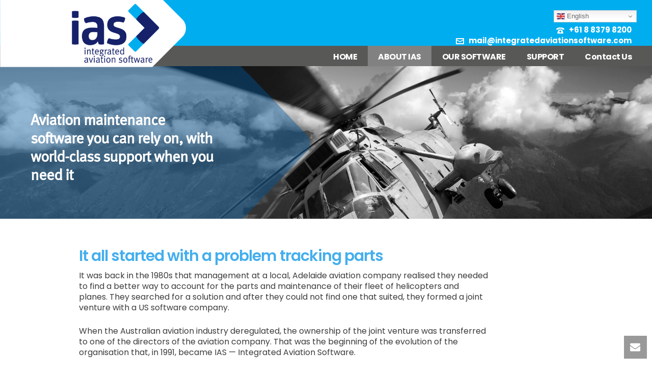

--- FILE ---
content_type: text/html; charset=UTF-8
request_url: https://www.integratedaviationsoftware.com/about/
body_size: 21431
content:
<!DOCTYPE html>
<html lang="en-US" >
<head>
		<meta charset="UTF-8" /><meta name="viewport" content="width=device-width, initial-scale=1.0, minimum-scale=1.0, maximum-scale=1.0, user-scalable=0" /><meta http-equiv="X-UA-Compatible" content="IE=edge,chrome=1" /><meta name="format-detection" content="telephone=no"><script type="text/javascript">var ajaxurl = "https://www.integratedaviationsoftware.com/wp-admin/admin-ajax.php";</script><meta name='robots' content='index, follow, max-image-preview:large, max-snippet:-1, max-video-preview:-1' />
	<style>img:is([sizes="auto" i], [sizes^="auto," i]) { contain-intrinsic-size: 3000px 1500px }</style>
	
		<style id="critical-path-css" type="text/css">
			body,html{width:100%;height:100%;margin:0;padding:0}.page-preloader{top:0;left:0;z-index:999;position:fixed;height:100%;width:100%;text-align:center}.preloader-preview-area{animation-delay:-.2s;top:50%;-ms-transform:translateY(100%);transform:translateY(100%);margin-top:10px;max-height:calc(50% - 20px);opacity:1;width:100%;text-align:center;position:absolute}.preloader-logo{max-width:90%;top:50%;-ms-transform:translateY(-100%);transform:translateY(-100%);margin:-10px auto 0 auto;max-height:calc(50% - 20px);opacity:1;position:relative}.ball-pulse>div{width:15px;height:15px;border-radius:100%;margin:2px;animation-fill-mode:both;display:inline-block;animation:ball-pulse .75s infinite cubic-bezier(.2,.68,.18,1.08)}.ball-pulse>div:nth-child(1){animation-delay:-.36s}.ball-pulse>div:nth-child(2){animation-delay:-.24s}.ball-pulse>div:nth-child(3){animation-delay:-.12s}@keyframes ball-pulse{0%{transform:scale(1);opacity:1}45%{transform:scale(.1);opacity:.7}80%{transform:scale(1);opacity:1}}.ball-clip-rotate-pulse{position:relative;-ms-transform:translateY(-15px) translateX(-10px);transform:translateY(-15px) translateX(-10px);display:inline-block}.ball-clip-rotate-pulse>div{animation-fill-mode:both;position:absolute;top:0;left:0;border-radius:100%}.ball-clip-rotate-pulse>div:first-child{height:36px;width:36px;top:7px;left:-7px;animation:ball-clip-rotate-pulse-scale 1s 0s cubic-bezier(.09,.57,.49,.9) infinite}.ball-clip-rotate-pulse>div:last-child{position:absolute;width:50px;height:50px;left:-16px;top:-2px;background:0 0;border:2px solid;animation:ball-clip-rotate-pulse-rotate 1s 0s cubic-bezier(.09,.57,.49,.9) infinite;animation-duration:1s}@keyframes ball-clip-rotate-pulse-rotate{0%{transform:rotate(0) scale(1)}50%{transform:rotate(180deg) scale(.6)}100%{transform:rotate(360deg) scale(1)}}@keyframes ball-clip-rotate-pulse-scale{30%{transform:scale(.3)}100%{transform:scale(1)}}@keyframes square-spin{25%{transform:perspective(100px) rotateX(180deg) rotateY(0)}50%{transform:perspective(100px) rotateX(180deg) rotateY(180deg)}75%{transform:perspective(100px) rotateX(0) rotateY(180deg)}100%{transform:perspective(100px) rotateX(0) rotateY(0)}}.square-spin{display:inline-block}.square-spin>div{animation-fill-mode:both;width:50px;height:50px;animation:square-spin 3s 0s cubic-bezier(.09,.57,.49,.9) infinite}.cube-transition{position:relative;-ms-transform:translate(-25px,-25px);transform:translate(-25px,-25px);display:inline-block}.cube-transition>div{animation-fill-mode:both;width:15px;height:15px;position:absolute;top:-5px;left:-5px;animation:cube-transition 1.6s 0s infinite ease-in-out}.cube-transition>div:last-child{animation-delay:-.8s}@keyframes cube-transition{25%{transform:translateX(50px) scale(.5) rotate(-90deg)}50%{transform:translate(50px,50px) rotate(-180deg)}75%{transform:translateY(50px) scale(.5) rotate(-270deg)}100%{transform:rotate(-360deg)}}.ball-scale>div{border-radius:100%;margin:2px;animation-fill-mode:both;display:inline-block;height:60px;width:60px;animation:ball-scale 1s 0s ease-in-out infinite}@keyframes ball-scale{0%{transform:scale(0)}100%{transform:scale(1);opacity:0}}.line-scale>div{animation-fill-mode:both;display:inline-block;width:5px;height:50px;border-radius:2px;margin:2px}.line-scale>div:nth-child(1){animation:line-scale 1s -.5s infinite cubic-bezier(.2,.68,.18,1.08)}.line-scale>div:nth-child(2){animation:line-scale 1s -.4s infinite cubic-bezier(.2,.68,.18,1.08)}.line-scale>div:nth-child(3){animation:line-scale 1s -.3s infinite cubic-bezier(.2,.68,.18,1.08)}.line-scale>div:nth-child(4){animation:line-scale 1s -.2s infinite cubic-bezier(.2,.68,.18,1.08)}.line-scale>div:nth-child(5){animation:line-scale 1s -.1s infinite cubic-bezier(.2,.68,.18,1.08)}@keyframes line-scale{0%{transform:scaley(1)}50%{transform:scaley(.4)}100%{transform:scaley(1)}}.ball-scale-multiple{position:relative;-ms-transform:translateY(30px);transform:translateY(30px);display:inline-block}.ball-scale-multiple>div{border-radius:100%;animation-fill-mode:both;margin:2px;position:absolute;left:-30px;top:0;opacity:0;margin:0;width:50px;height:50px;animation:ball-scale-multiple 1s 0s linear infinite}.ball-scale-multiple>div:nth-child(2){animation-delay:-.2s}.ball-scale-multiple>div:nth-child(3){animation-delay:-.2s}@keyframes ball-scale-multiple{0%{transform:scale(0);opacity:0}5%{opacity:1}100%{transform:scale(1);opacity:0}}.ball-pulse-sync{display:inline-block}.ball-pulse-sync>div{width:15px;height:15px;border-radius:100%;margin:2px;animation-fill-mode:both;display:inline-block}.ball-pulse-sync>div:nth-child(1){animation:ball-pulse-sync .6s -.21s infinite ease-in-out}.ball-pulse-sync>div:nth-child(2){animation:ball-pulse-sync .6s -.14s infinite ease-in-out}.ball-pulse-sync>div:nth-child(3){animation:ball-pulse-sync .6s -70ms infinite ease-in-out}@keyframes ball-pulse-sync{33%{transform:translateY(10px)}66%{transform:translateY(-10px)}100%{transform:translateY(0)}}.transparent-circle{display:inline-block;border-top:.5em solid rgba(255,255,255,.2);border-right:.5em solid rgba(255,255,255,.2);border-bottom:.5em solid rgba(255,255,255,.2);border-left:.5em solid #fff;transform:translateZ(0);animation:transparent-circle 1.1s infinite linear;width:50px;height:50px;border-radius:50%}.transparent-circle:after{border-radius:50%;width:10em;height:10em}@keyframes transparent-circle{0%{transform:rotate(0)}100%{transform:rotate(360deg)}}.ball-spin-fade-loader{position:relative;top:-10px;left:-10px;display:inline-block}.ball-spin-fade-loader>div{width:15px;height:15px;border-radius:100%;margin:2px;animation-fill-mode:both;position:absolute;animation:ball-spin-fade-loader 1s infinite linear}.ball-spin-fade-loader>div:nth-child(1){top:25px;left:0;animation-delay:-.84s;-webkit-animation-delay:-.84s}.ball-spin-fade-loader>div:nth-child(2){top:17.05px;left:17.05px;animation-delay:-.72s;-webkit-animation-delay:-.72s}.ball-spin-fade-loader>div:nth-child(3){top:0;left:25px;animation-delay:-.6s;-webkit-animation-delay:-.6s}.ball-spin-fade-loader>div:nth-child(4){top:-17.05px;left:17.05px;animation-delay:-.48s;-webkit-animation-delay:-.48s}.ball-spin-fade-loader>div:nth-child(5){top:-25px;left:0;animation-delay:-.36s;-webkit-animation-delay:-.36s}.ball-spin-fade-loader>div:nth-child(6){top:-17.05px;left:-17.05px;animation-delay:-.24s;-webkit-animation-delay:-.24s}.ball-spin-fade-loader>div:nth-child(7){top:0;left:-25px;animation-delay:-.12s;-webkit-animation-delay:-.12s}.ball-spin-fade-loader>div:nth-child(8){top:17.05px;left:-17.05px;animation-delay:0s;-webkit-animation-delay:0s}@keyframes ball-spin-fade-loader{50%{opacity:.3;transform:scale(.4)}100%{opacity:1;transform:scale(1)}}		</style>

		
	<!-- This site is optimized with the Yoast SEO plugin v26.8 - https://yoast.com/product/yoast-seo-wordpress/ -->
	<title>About IAS - Integrated Aviation Software</title>
	<link rel="canonical" href="https://www.integratedaviationsoftware.com/about/" />
	<meta property="og:locale" content="en_US" />
	<meta property="og:type" content="article" />
	<meta property="og:title" content="About IAS - Integrated Aviation Software" />
	<meta property="og:url" content="https://www.integratedaviationsoftware.com/about/" />
	<meta property="og:site_name" content="Integrated Aviation Software" />
	<meta property="article:modified_time" content="2022-01-28T05:42:59+00:00" />
	<meta name="twitter:card" content="summary_large_image" />
	<meta name="twitter:label1" content="Est. reading time" />
	<meta name="twitter:data1" content="5 minutes" />
	<script type="application/ld+json" class="yoast-schema-graph">{"@context":"https://schema.org","@graph":[{"@type":"WebPage","@id":"https://www.integratedaviationsoftware.com/about/","url":"https://www.integratedaviationsoftware.com/about/","name":"About IAS - Integrated Aviation Software","isPartOf":{"@id":"https://www.integratedaviationsoftware.com/#website"},"datePublished":"2017-04-18T03:45:34+00:00","dateModified":"2022-01-28T05:42:59+00:00","breadcrumb":{"@id":"https://www.integratedaviationsoftware.com/about/#breadcrumb"},"inLanguage":"en-US","potentialAction":[{"@type":"ReadAction","target":["https://www.integratedaviationsoftware.com/about/"]}]},{"@type":"BreadcrumbList","@id":"https://www.integratedaviationsoftware.com/about/#breadcrumb","itemListElement":[{"@type":"ListItem","position":1,"name":"Home","item":"https://www.integratedaviationsoftware.com/"},{"@type":"ListItem","position":2,"name":"About IAS"}]},{"@type":"WebSite","@id":"https://www.integratedaviationsoftware.com/#website","url":"https://www.integratedaviationsoftware.com/","name":"Integrated Aviation Software","description":"Aviation software specialists","potentialAction":[{"@type":"SearchAction","target":{"@type":"EntryPoint","urlTemplate":"https://www.integratedaviationsoftware.com/?s={search_term_string}"},"query-input":{"@type":"PropertyValueSpecification","valueRequired":true,"valueName":"search_term_string"}}],"inLanguage":"en-US"}]}</script>
	<!-- / Yoast SEO plugin. -->


<link rel='dns-prefetch' href='//use.fontawesome.com' />
<link rel="alternate" type="application/rss+xml" title="Integrated Aviation Software &raquo; Feed" href="https://www.integratedaviationsoftware.com/feed/" />
<link rel="alternate" type="application/rss+xml" title="Integrated Aviation Software &raquo; Comments Feed" href="https://www.integratedaviationsoftware.com/comments/feed/" />

<link rel="shortcut icon" href="https://www.integratedaviationsoftware.com/wp-content/uploads/2017/04/favicon.png"  />
<script type="text/javascript">window.abb = {};php = {};window.PHP = {};PHP.ajax = "https://www.integratedaviationsoftware.com/wp-admin/admin-ajax.php";PHP.wp_p_id = "20";var mk_header_parallax, mk_banner_parallax, mk_page_parallax, mk_footer_parallax, mk_body_parallax;var mk_images_dir = "https://www.integratedaviationsoftware.com/wp-content/themes/jupiter/assets/images",mk_theme_js_path = "https://www.integratedaviationsoftware.com/wp-content/themes/jupiter/assets/js",mk_theme_dir = "https://www.integratedaviationsoftware.com/wp-content/themes/jupiter",mk_captcha_placeholder = "Enter Captcha",mk_captcha_invalid_txt = "Invalid. Try again.",mk_captcha_correct_txt = "Captcha correct.",mk_responsive_nav_width = 1000,mk_vertical_header_back = "Back",mk_vertical_header_anim = "1",mk_check_rtl = true,mk_grid_width = 1000,mk_ajax_search_option = "disable",mk_preloader_bg_color = "#ffffff",mk_accent_color = "#44aeee",mk_go_to_top =  "true",mk_smooth_scroll =  "false",mk_show_background_video =  "true",mk_preloader_bar_color = "#44aeee",mk_preloader_logo = "";var mk_header_parallax = false,mk_banner_parallax = false,mk_footer_parallax = false,mk_body_parallax = false,mk_no_more_posts = "No More Posts",mk_typekit_id   = "cnc5ysm",mk_google_fonts = ["Poppins:100italic,200italic,300italic,400italic,500italic,600italic,700italic,800italic,900italic,100,200,300,400,500,600,700,800,900"],mk_global_lazyload = true;</script><link rel='stylesheet' id='wp-block-library-css' href='https://www.integratedaviationsoftware.com/wp-includes/css/dist/block-library/style.min.css?ver=6.8.3' type='text/css' media='all' />
<style id='wp-block-library-theme-inline-css' type='text/css'>
.wp-block-audio :where(figcaption){color:#555;font-size:13px;text-align:center}.is-dark-theme .wp-block-audio :where(figcaption){color:#ffffffa6}.wp-block-audio{margin:0 0 1em}.wp-block-code{border:1px solid #ccc;border-radius:4px;font-family:Menlo,Consolas,monaco,monospace;padding:.8em 1em}.wp-block-embed :where(figcaption){color:#555;font-size:13px;text-align:center}.is-dark-theme .wp-block-embed :where(figcaption){color:#ffffffa6}.wp-block-embed{margin:0 0 1em}.blocks-gallery-caption{color:#555;font-size:13px;text-align:center}.is-dark-theme .blocks-gallery-caption{color:#ffffffa6}:root :where(.wp-block-image figcaption){color:#555;font-size:13px;text-align:center}.is-dark-theme :root :where(.wp-block-image figcaption){color:#ffffffa6}.wp-block-image{margin:0 0 1em}.wp-block-pullquote{border-bottom:4px solid;border-top:4px solid;color:currentColor;margin-bottom:1.75em}.wp-block-pullquote cite,.wp-block-pullquote footer,.wp-block-pullquote__citation{color:currentColor;font-size:.8125em;font-style:normal;text-transform:uppercase}.wp-block-quote{border-left:.25em solid;margin:0 0 1.75em;padding-left:1em}.wp-block-quote cite,.wp-block-quote footer{color:currentColor;font-size:.8125em;font-style:normal;position:relative}.wp-block-quote:where(.has-text-align-right){border-left:none;border-right:.25em solid;padding-left:0;padding-right:1em}.wp-block-quote:where(.has-text-align-center){border:none;padding-left:0}.wp-block-quote.is-large,.wp-block-quote.is-style-large,.wp-block-quote:where(.is-style-plain){border:none}.wp-block-search .wp-block-search__label{font-weight:700}.wp-block-search__button{border:1px solid #ccc;padding:.375em .625em}:where(.wp-block-group.has-background){padding:1.25em 2.375em}.wp-block-separator.has-css-opacity{opacity:.4}.wp-block-separator{border:none;border-bottom:2px solid;margin-left:auto;margin-right:auto}.wp-block-separator.has-alpha-channel-opacity{opacity:1}.wp-block-separator:not(.is-style-wide):not(.is-style-dots){width:100px}.wp-block-separator.has-background:not(.is-style-dots){border-bottom:none;height:1px}.wp-block-separator.has-background:not(.is-style-wide):not(.is-style-dots){height:2px}.wp-block-table{margin:0 0 1em}.wp-block-table td,.wp-block-table th{word-break:normal}.wp-block-table :where(figcaption){color:#555;font-size:13px;text-align:center}.is-dark-theme .wp-block-table :where(figcaption){color:#ffffffa6}.wp-block-video :where(figcaption){color:#555;font-size:13px;text-align:center}.is-dark-theme .wp-block-video :where(figcaption){color:#ffffffa6}.wp-block-video{margin:0 0 1em}:root :where(.wp-block-template-part.has-background){margin-bottom:0;margin-top:0;padding:1.25em 2.375em}
</style>
<style id='classic-theme-styles-inline-css' type='text/css'>
/*! This file is auto-generated */
.wp-block-button__link{color:#fff;background-color:#32373c;border-radius:9999px;box-shadow:none;text-decoration:none;padding:calc(.667em + 2px) calc(1.333em + 2px);font-size:1.125em}.wp-block-file__button{background:#32373c;color:#fff;text-decoration:none}
</style>
<style id='global-styles-inline-css' type='text/css'>
:root{--wp--preset--aspect-ratio--square: 1;--wp--preset--aspect-ratio--4-3: 4/3;--wp--preset--aspect-ratio--3-4: 3/4;--wp--preset--aspect-ratio--3-2: 3/2;--wp--preset--aspect-ratio--2-3: 2/3;--wp--preset--aspect-ratio--16-9: 16/9;--wp--preset--aspect-ratio--9-16: 9/16;--wp--preset--color--black: #000000;--wp--preset--color--cyan-bluish-gray: #abb8c3;--wp--preset--color--white: #ffffff;--wp--preset--color--pale-pink: #f78da7;--wp--preset--color--vivid-red: #cf2e2e;--wp--preset--color--luminous-vivid-orange: #ff6900;--wp--preset--color--luminous-vivid-amber: #fcb900;--wp--preset--color--light-green-cyan: #7bdcb5;--wp--preset--color--vivid-green-cyan: #00d084;--wp--preset--color--pale-cyan-blue: #8ed1fc;--wp--preset--color--vivid-cyan-blue: #0693e3;--wp--preset--color--vivid-purple: #9b51e0;--wp--preset--gradient--vivid-cyan-blue-to-vivid-purple: linear-gradient(135deg,rgba(6,147,227,1) 0%,rgb(155,81,224) 100%);--wp--preset--gradient--light-green-cyan-to-vivid-green-cyan: linear-gradient(135deg,rgb(122,220,180) 0%,rgb(0,208,130) 100%);--wp--preset--gradient--luminous-vivid-amber-to-luminous-vivid-orange: linear-gradient(135deg,rgba(252,185,0,1) 0%,rgba(255,105,0,1) 100%);--wp--preset--gradient--luminous-vivid-orange-to-vivid-red: linear-gradient(135deg,rgba(255,105,0,1) 0%,rgb(207,46,46) 100%);--wp--preset--gradient--very-light-gray-to-cyan-bluish-gray: linear-gradient(135deg,rgb(238,238,238) 0%,rgb(169,184,195) 100%);--wp--preset--gradient--cool-to-warm-spectrum: linear-gradient(135deg,rgb(74,234,220) 0%,rgb(151,120,209) 20%,rgb(207,42,186) 40%,rgb(238,44,130) 60%,rgb(251,105,98) 80%,rgb(254,248,76) 100%);--wp--preset--gradient--blush-light-purple: linear-gradient(135deg,rgb(255,206,236) 0%,rgb(152,150,240) 100%);--wp--preset--gradient--blush-bordeaux: linear-gradient(135deg,rgb(254,205,165) 0%,rgb(254,45,45) 50%,rgb(107,0,62) 100%);--wp--preset--gradient--luminous-dusk: linear-gradient(135deg,rgb(255,203,112) 0%,rgb(199,81,192) 50%,rgb(65,88,208) 100%);--wp--preset--gradient--pale-ocean: linear-gradient(135deg,rgb(255,245,203) 0%,rgb(182,227,212) 50%,rgb(51,167,181) 100%);--wp--preset--gradient--electric-grass: linear-gradient(135deg,rgb(202,248,128) 0%,rgb(113,206,126) 100%);--wp--preset--gradient--midnight: linear-gradient(135deg,rgb(2,3,129) 0%,rgb(40,116,252) 100%);--wp--preset--font-size--small: 13px;--wp--preset--font-size--medium: 20px;--wp--preset--font-size--large: 36px;--wp--preset--font-size--x-large: 42px;--wp--preset--spacing--20: 0.44rem;--wp--preset--spacing--30: 0.67rem;--wp--preset--spacing--40: 1rem;--wp--preset--spacing--50: 1.5rem;--wp--preset--spacing--60: 2.25rem;--wp--preset--spacing--70: 3.38rem;--wp--preset--spacing--80: 5.06rem;--wp--preset--shadow--natural: 6px 6px 9px rgba(0, 0, 0, 0.2);--wp--preset--shadow--deep: 12px 12px 50px rgba(0, 0, 0, 0.4);--wp--preset--shadow--sharp: 6px 6px 0px rgba(0, 0, 0, 0.2);--wp--preset--shadow--outlined: 6px 6px 0px -3px rgba(255, 255, 255, 1), 6px 6px rgba(0, 0, 0, 1);--wp--preset--shadow--crisp: 6px 6px 0px rgba(0, 0, 0, 1);}:where(.is-layout-flex){gap: 0.5em;}:where(.is-layout-grid){gap: 0.5em;}body .is-layout-flex{display: flex;}.is-layout-flex{flex-wrap: wrap;align-items: center;}.is-layout-flex > :is(*, div){margin: 0;}body .is-layout-grid{display: grid;}.is-layout-grid > :is(*, div){margin: 0;}:where(.wp-block-columns.is-layout-flex){gap: 2em;}:where(.wp-block-columns.is-layout-grid){gap: 2em;}:where(.wp-block-post-template.is-layout-flex){gap: 1.25em;}:where(.wp-block-post-template.is-layout-grid){gap: 1.25em;}.has-black-color{color: var(--wp--preset--color--black) !important;}.has-cyan-bluish-gray-color{color: var(--wp--preset--color--cyan-bluish-gray) !important;}.has-white-color{color: var(--wp--preset--color--white) !important;}.has-pale-pink-color{color: var(--wp--preset--color--pale-pink) !important;}.has-vivid-red-color{color: var(--wp--preset--color--vivid-red) !important;}.has-luminous-vivid-orange-color{color: var(--wp--preset--color--luminous-vivid-orange) !important;}.has-luminous-vivid-amber-color{color: var(--wp--preset--color--luminous-vivid-amber) !important;}.has-light-green-cyan-color{color: var(--wp--preset--color--light-green-cyan) !important;}.has-vivid-green-cyan-color{color: var(--wp--preset--color--vivid-green-cyan) !important;}.has-pale-cyan-blue-color{color: var(--wp--preset--color--pale-cyan-blue) !important;}.has-vivid-cyan-blue-color{color: var(--wp--preset--color--vivid-cyan-blue) !important;}.has-vivid-purple-color{color: var(--wp--preset--color--vivid-purple) !important;}.has-black-background-color{background-color: var(--wp--preset--color--black) !important;}.has-cyan-bluish-gray-background-color{background-color: var(--wp--preset--color--cyan-bluish-gray) !important;}.has-white-background-color{background-color: var(--wp--preset--color--white) !important;}.has-pale-pink-background-color{background-color: var(--wp--preset--color--pale-pink) !important;}.has-vivid-red-background-color{background-color: var(--wp--preset--color--vivid-red) !important;}.has-luminous-vivid-orange-background-color{background-color: var(--wp--preset--color--luminous-vivid-orange) !important;}.has-luminous-vivid-amber-background-color{background-color: var(--wp--preset--color--luminous-vivid-amber) !important;}.has-light-green-cyan-background-color{background-color: var(--wp--preset--color--light-green-cyan) !important;}.has-vivid-green-cyan-background-color{background-color: var(--wp--preset--color--vivid-green-cyan) !important;}.has-pale-cyan-blue-background-color{background-color: var(--wp--preset--color--pale-cyan-blue) !important;}.has-vivid-cyan-blue-background-color{background-color: var(--wp--preset--color--vivid-cyan-blue) !important;}.has-vivid-purple-background-color{background-color: var(--wp--preset--color--vivid-purple) !important;}.has-black-border-color{border-color: var(--wp--preset--color--black) !important;}.has-cyan-bluish-gray-border-color{border-color: var(--wp--preset--color--cyan-bluish-gray) !important;}.has-white-border-color{border-color: var(--wp--preset--color--white) !important;}.has-pale-pink-border-color{border-color: var(--wp--preset--color--pale-pink) !important;}.has-vivid-red-border-color{border-color: var(--wp--preset--color--vivid-red) !important;}.has-luminous-vivid-orange-border-color{border-color: var(--wp--preset--color--luminous-vivid-orange) !important;}.has-luminous-vivid-amber-border-color{border-color: var(--wp--preset--color--luminous-vivid-amber) !important;}.has-light-green-cyan-border-color{border-color: var(--wp--preset--color--light-green-cyan) !important;}.has-vivid-green-cyan-border-color{border-color: var(--wp--preset--color--vivid-green-cyan) !important;}.has-pale-cyan-blue-border-color{border-color: var(--wp--preset--color--pale-cyan-blue) !important;}.has-vivid-cyan-blue-border-color{border-color: var(--wp--preset--color--vivid-cyan-blue) !important;}.has-vivid-purple-border-color{border-color: var(--wp--preset--color--vivid-purple) !important;}.has-vivid-cyan-blue-to-vivid-purple-gradient-background{background: var(--wp--preset--gradient--vivid-cyan-blue-to-vivid-purple) !important;}.has-light-green-cyan-to-vivid-green-cyan-gradient-background{background: var(--wp--preset--gradient--light-green-cyan-to-vivid-green-cyan) !important;}.has-luminous-vivid-amber-to-luminous-vivid-orange-gradient-background{background: var(--wp--preset--gradient--luminous-vivid-amber-to-luminous-vivid-orange) !important;}.has-luminous-vivid-orange-to-vivid-red-gradient-background{background: var(--wp--preset--gradient--luminous-vivid-orange-to-vivid-red) !important;}.has-very-light-gray-to-cyan-bluish-gray-gradient-background{background: var(--wp--preset--gradient--very-light-gray-to-cyan-bluish-gray) !important;}.has-cool-to-warm-spectrum-gradient-background{background: var(--wp--preset--gradient--cool-to-warm-spectrum) !important;}.has-blush-light-purple-gradient-background{background: var(--wp--preset--gradient--blush-light-purple) !important;}.has-blush-bordeaux-gradient-background{background: var(--wp--preset--gradient--blush-bordeaux) !important;}.has-luminous-dusk-gradient-background{background: var(--wp--preset--gradient--luminous-dusk) !important;}.has-pale-ocean-gradient-background{background: var(--wp--preset--gradient--pale-ocean) !important;}.has-electric-grass-gradient-background{background: var(--wp--preset--gradient--electric-grass) !important;}.has-midnight-gradient-background{background: var(--wp--preset--gradient--midnight) !important;}.has-small-font-size{font-size: var(--wp--preset--font-size--small) !important;}.has-medium-font-size{font-size: var(--wp--preset--font-size--medium) !important;}.has-large-font-size{font-size: var(--wp--preset--font-size--large) !important;}.has-x-large-font-size{font-size: var(--wp--preset--font-size--x-large) !important;}
:where(.wp-block-post-template.is-layout-flex){gap: 1.25em;}:where(.wp-block-post-template.is-layout-grid){gap: 1.25em;}
:where(.wp-block-columns.is-layout-flex){gap: 2em;}:where(.wp-block-columns.is-layout-grid){gap: 2em;}
:root :where(.wp-block-pullquote){font-size: 1.5em;line-height: 1.6;}
</style>
<link rel='stylesheet' id='contact-form-7-css' href='https://www.integratedaviationsoftware.com/wp-content/plugins/contact-form-7/includes/css/styles.css?ver=6.1.4' type='text/css' media='all' />
<link rel='stylesheet' id='theme-styles-css' href='https://www.integratedaviationsoftware.com/wp-content/themes/jupiter/assets/stylesheet/min/full-styles.6.12.3.css?ver=1765448140' type='text/css' media='all' />
<style id='theme-styles-inline-css' type='text/css'>

			#wpadminbar {
				-webkit-backface-visibility: hidden;
				backface-visibility: hidden;
				-webkit-perspective: 1000;
				-ms-perspective: 1000;
				perspective: 1000;
				-webkit-transform: translateZ(0px);
				-ms-transform: translateZ(0px);
				transform: translateZ(0px);
			}
			@media screen and (max-width: 600px) {
				#wpadminbar {
					position: fixed !important;
				}
			}
		
body { transform:unset;background-color:#fff; } .hb-custom-header #mk-page-introduce, .mk-header { transform:unset;background-color:#f7f7f7;background-size:cover;-webkit-background-size:cover;-moz-background-size:cover; } .hb-custom-header > div, .mk-header-bg { transform:unset;background-color:#fff; } .mk-classic-nav-bg { background-color:#585857; } .master-holder-bg { transform:unset;background-color:#fff; } #mk-footer { transform:unset;background-color:#3d4045; } #mk-boxed-layout { -webkit-box-shadow:0 0 0px rgba(0, 0, 0, 0); -moz-box-shadow:0 0 0px rgba(0, 0, 0, 0); box-shadow:0 0 0px rgba(0, 0, 0, 0); } .mk-news-tab .mk-tabs-tabs .is-active a, .mk-fancy-title.pattern-style span, .mk-fancy-title.pattern-style.color-gradient span:after, .page-bg-color { background-color:#fff; } .page-title { font-size:20px; color:#ffffff; text-transform:uppercase; font-weight:400; letter-spacing:2px; } .page-subtitle { font-size:14px; line-height:100%; color:#a3a3a3; font-size:14px; text-transform:none; } .mk-header { border-bottom:1px solid #ededed; } .mk-header.sticky-style-fixed.a-sticky .mk-header-holder{ border-bottom:1px solid #ffffff; } .header-style-1 .mk-header-padding-wrapper, .header-style-2 .mk-header-padding-wrapper, .header-style-3 .mk-header-padding-wrapper { padding-top:76px; } .mk-process-steps[max-width~="950px"] ul::before { display:none !important; } .mk-process-steps[max-width~="950px"] li { margin-bottom:30px !important; width:100% !important; text-align:center; } .mk-event-countdown-ul[max-width~="750px"] li { width:90%; display:block; margin:0 auto 15px; } body { font-family:Poppins } @font-face { font-family:'star'; src:url('https://www.integratedaviationsoftware.com/wp-content/themes/jupiter/assets/stylesheet/fonts/star/font.eot'); src:url('https://www.integratedaviationsoftware.com/wp-content/themes/jupiter/assets/stylesheet/fonts/star/font.eot?#iefix') format('embedded-opentype'), url('https://www.integratedaviationsoftware.com/wp-content/themes/jupiter/assets/stylesheet/fonts/star/font.woff') format('woff'), url('https://www.integratedaviationsoftware.com/wp-content/themes/jupiter/assets/stylesheet/fonts/star/font.ttf') format('truetype'), url('https://www.integratedaviationsoftware.com/wp-content/themes/jupiter/assets/stylesheet/fonts/star/font.svg#star') format('svg'); font-weight:normal; font-style:normal; } @font-face { font-family:'WooCommerce'; src:url('https://www.integratedaviationsoftware.com/wp-content/themes/jupiter/assets/stylesheet/fonts/woocommerce/font.eot'); src:url('https://www.integratedaviationsoftware.com/wp-content/themes/jupiter/assets/stylesheet/fonts/woocommerce/font.eot?#iefix') format('embedded-opentype'), url('https://www.integratedaviationsoftware.com/wp-content/themes/jupiter/assets/stylesheet/fonts/woocommerce/font.woff') format('woff'), url('https://www.integratedaviationsoftware.com/wp-content/themes/jupiter/assets/stylesheet/fonts/woocommerce/font.ttf') format('truetype'), url('https://www.integratedaviationsoftware.com/wp-content/themes/jupiter/assets/stylesheet/fonts/woocommerce/font.svg#WooCommerce') format('svg'); font-weight:normal; font-style:normal; } .grecaptcha-badge { bottom:70px !important; } @font-face {font-family:'FFMetaWebProRegular';src:url('/webfonts/37C31F_0_0.eot');src:url('/webfonts/37C31F_0_0.eot?#iefix') format('embedded-opentype'),url('/webfonts/37C31F_0_0.woff2') format('woff2'),url('/webfonts/37C31F_0_0.woff') format('woff'),url('/webfonts/37C31F_0_0.ttf') format('truetype');} .ffMeta { font-family:FFMetaWebProRegular; font-weight:normal; font-style:normal; } .master-holder h1, #text-block-17 h1, .master-holder h3 { color:#4293d4; font-size:24px; font-weight:600; } .master-holder h2 { font-size:24px; color:#4293d4; font-weight:500; } .cyan-col { min-height:300px; } .banner-text h1{ color:#fff; font-family:'FFMetaWebProRegular'!important; } .mk-header-toolbar { text-align:right; } .header-toolbar-contact { line-height:21px; float:left; display:inline-block; width:100%; text-align:right; font-weight:bold; font-size:15px; height:auto; } .software-title { background-color:#4293d4; padding:10px!important; } .contact-header h4 { margin-bottom:0; padding:10px; } header .mk-header-holder .mk-header-inner .mk-header-bg { background:#585857; } @media handheld, only screen and (max-width:1000px){ .home-tier-1 .mk-padding-wrapper { padding:0 0px; } } #mk-footer>div>div>div:nth-child(2) { width:75.33%;} .switcher a img { display:none!important; } .switcher { text-align:right!important; margin-left:auto!important; } .switcher .option { position:absolute!important; } .switcher .selected, .switcher .selected a:hover, .switcher .selected a { background:rgba(88, 88, 87, 0)!important; color:#fff!important; border:none!important; } #gtranslate_wrapper { top:5px!important; } .translate { line-height:0px; margin-right:20px; } #mk-header-1 > div.mk-header-holder > div.mk-header-toolbar > div > div > span:nth-child(1) { margin-top:20px!important;} #mk-header-1>div.mk-header-holder>div.mk-header-toolbar>div>div>span>svg { display:inline-block!important;} a.glink { padding-left:4px;}
</style>
<link rel='stylesheet' id='mkhb-render-css' href='https://www.integratedaviationsoftware.com/wp-content/themes/jupiter/header-builder/includes/assets/css/mkhb-render.css?ver=6.12.3' type='text/css' media='all' />
<link rel='stylesheet' id='mkhb-row-css' href='https://www.integratedaviationsoftware.com/wp-content/themes/jupiter/header-builder/includes/assets/css/mkhb-row.css?ver=6.12.3' type='text/css' media='all' />
<link rel='stylesheet' id='mkhb-column-css' href='https://www.integratedaviationsoftware.com/wp-content/themes/jupiter/header-builder/includes/assets/css/mkhb-column.css?ver=6.12.3' type='text/css' media='all' />
<link rel='stylesheet' id='js_composer_front-css' href='https://www.integratedaviationsoftware.com/wp-content/plugins/js_composer_theme/assets/css/js_composer.min.css?ver=8.6.1' type='text/css' media='all' />
<link rel='stylesheet' id='theme-options-css' href='https://www.integratedaviationsoftware.com/wp-content/uploads/mk_assets/theme-options-production-1765448189.css?ver=1765448180' type='text/css' media='all' />
<link rel='stylesheet' id='jupiter-donut-shortcodes-css' href='https://www.integratedaviationsoftware.com/wp-content/plugins/jupiter-donut/assets/css/shortcodes-styles.min.css?ver=1.6.4' type='text/css' media='all' />
<link rel='stylesheet' id='mk-style-css' href='https://www.integratedaviationsoftware.com/wp-content/themes/ias-child/style.css?ver=6.8.3' type='text/css' media='all' />
<script type="text/javascript" src="https://www.integratedaviationsoftware.com/wp-content/themes/jupiter/assets/js/plugins/wp-enqueue/min/webfontloader.js?ver=6.8.3" id="mk-webfontloader-js"></script>
<script type="text/javascript" id="mk-webfontloader-js-after">
/* <![CDATA[ */
WebFontConfig = {
	timeout: 2000
}

if ( mk_typekit_id.length > 0 ) {
	WebFontConfig.typekit = {
		id: mk_typekit_id
	}
}

if ( mk_google_fonts.length > 0 ) {
	WebFontConfig.google = {
		families:  mk_google_fonts
	}
}

if ( (mk_google_fonts.length > 0 || mk_typekit_id.length > 0) && navigator.userAgent.indexOf("Speed Insights") == -1) {
	WebFont.load( WebFontConfig );
}
		
/* ]]> */
</script>
<script type="text/javascript" src="https://www.integratedaviationsoftware.com/wp-content/themes/ias-child/js/rebuildCustomerArea.js?ver=6.8.3" id="rebuildScript-js"></script>
<script type="text/javascript" src="https://www.integratedaviationsoftware.com/wp-includes/js/jquery/jquery.min.js?ver=3.7.1" id="jquery-core-js"></script>
<script type="text/javascript" src="https://www.integratedaviationsoftware.com/wp-includes/js/jquery/jquery-migrate.min.js?ver=3.4.1" id="jquery-migrate-js"></script>
<script type="text/javascript" src="https://use.fontawesome.com/83868ab404.js" id="FontAwesome-js"></script>
<script></script><link rel="https://api.w.org/" href="https://www.integratedaviationsoftware.com/wp-json/" /><link rel="alternate" title="JSON" type="application/json" href="https://www.integratedaviationsoftware.com/wp-json/wp/v2/pages/20" /><link rel="EditURI" type="application/rsd+xml" title="RSD" href="https://www.integratedaviationsoftware.com/xmlrpc.php?rsd" />
<meta name="generator" content="WordPress 6.8.3" />
<link rel='shortlink' href='https://www.integratedaviationsoftware.com/?p=20' />
<!-- Global site tag (gtag.js) - Google Analytics -->
<script async src="https://www.googletagmanager.com/gtag/js?id=G-9EGJX15EFL"></script>
<script>
  window.dataLayer = window.dataLayer || [];
  function gtag(){dataLayer.push(arguments);}
  gtag('js', new Date());

  gtag('config', 'G-9EGJX15EFL');
</script><meta itemprop="author" content="Dieter Schmerlaib" /><meta itemprop="datePublished" content="April 18, 2017" /><meta itemprop="dateModified" content="January 28, 2022" /><meta itemprop="publisher" content="Integrated Aviation Software" /><script> var isTest = false; </script><style type="text/css">.recentcomments a{display:inline !important;padding:0 !important;margin:0 !important;}</style><meta name="generator" content="Powered by WPBakery Page Builder - drag and drop page builder for WordPress."/>
		<style type="text/css" id="wp-custom-css">
			.gtranslate_wrapper {
	display:flex!important;
	justify-content:flex-end;
	position:fixed;
	right:30px;
	top:20px;
}
.mk-header-toolbar {
	display:flex;
	align-items:flex-end;
}
.header-grid{
	margin-right:20px;
	margin-left:auto;
}
/*gform*/
input[type=checkbox] {
    -ms-transform: scale(1.3);
    -moz-transform: scale(1.3);
    -webkit-transform: scale(1.3);
    -o-transform: scale(1.3);
    padding: 10px;
}
body .gform_wrapper .gfield_radio li label, body .gform_wrapper .gfield_checkbox li label {
    font-size: 15px;
}
.gform_wrapper.gravity-theme .gfield-choice-input+label {
	margin-left:10px;
	margin-top:-10px;
	font-weight:400;
}
.button, button, input[type="submit"] {
	color: #fff;
background-color: #08c;
	font-size: 14px;
padding-top: 14px;
padding-bottom: 14px;
padding-left: 20px;
padding-right: 20px;
	border:none;
	box-shadow:6px 6px 18px 0 rgba(0,0,0,.5)!important;
}
.gform_button[type=submit]:hover{
	background-color:#0074ad!important;
	color:#f7f7f7;
}

.footerimg img {object-fit:contain;}

#mk-footer > div > div > div:nth-child(2) {
	width:70%;
}

.test-bq blockquote {
	background-color:rgba(0,0,0,0)
}

.strong-view.wpmtst-default .wpmtst-testimonial-inner, .strong-view.wpmtst-default .wpmtst-testimonial {
	border:1px solid #f3faec;
}

/*customisation for row of images home page*/
.mk-image-29, .mk-image-31, .mk-image-33, .mk-image-35 img {
  -webkit-filter: grayscale(100%);
  filter: grayscale(100%);
}

#fancy-title-30, #fancy-title-32, #fancy-title-34, #fancy-title-36 {
padding-top: 10px;
padding-bottom: 10px;
background: #585857;
}

#fancy-title-30:hover, #fancy-title-32:hover, #fancy-title-34:hover, #fancy-title-36:hover{
	background: #397aae;}

#fancy-title-30:hover:after, #fancy-title-32:hover:after, #fancy-title-34:hover:after, #fancy-title-36:hover:after{
    background-color: rgba(0, 150, 255, 0.3);
    content: " ";
    display: block;
    position: absolute;
    bottom: 18px;
    width: 92%;
	height:91%;
	mix-blend-mode: screen;

}
		</style>
		<meta name="generator" content="Jupiter Child Theme 1.0" /><style type="text/css" data-type="vc_shortcodes-custom-css">.vc_custom_1540100304341{margin-top: 0px !important;margin-right: 0px !important;margin-bottom: 0px !important;margin-left: 0px !important;background-image: url(https://www.integratedaviationsoftware.com/wp-content/uploads/2018/10/cyan-shape.png?id=718) !important;background-position: right center !important;background-repeat: no-repeat !important;background-size: cover !important;}.vc_custom_1539819491575{background-position: center !important;background-repeat: no-repeat !important;background-size: contain !important;}.vc_custom_1540698897304{padding-right: 30px !important;padding-left: 30px !important;}.vc_custom_1540256701892{padding-right: 30px !important;padding-left: 0px !important;}.vc_custom_1540107991409{padding-top: 50px !important;padding-bottom: 50px !important;background-color: #e3e3e3 !important;}.vc_custom_1495590045826{padding-top: 50px !important;}.vc_custom_1540187125165{padding-top: 50px !important;padding-bottom: 50px !important;background-color: #e3e3e3 !important;background-position: center !important;background-repeat: no-repeat !important;background-size: cover !important;}.vc_custom_1540699073541{margin-bottom: 0px !important;}.vc_custom_1540119113995{margin-bottom: 0px !important;}.vc_custom_1540118909827{margin-bottom: 0px !important;}</style><noscript><style> .wpb_animate_when_almost_visible { opacity: 1; }</style></noscript><script>
/*! loadCSS rel=preload polyfill. [c]2017 Filament Group, Inc. MIT License */
(function(w){"use strict";if(!w.loadCSS){w.loadCSS=function(){}}
var rp=loadCSS.relpreload={};rp.support=(function(){var ret;try{ret=w.document.createElement("link").relList.supports("preload")}catch(e){ret=!1}
return function(){return ret}})();rp.bindMediaToggle=function(link){var finalMedia=link.media||"all";function enableStylesheet(){link.media=finalMedia}
if(link.addEventListener){link.addEventListener("load",enableStylesheet)}else if(link.attachEvent){link.attachEvent("onload",enableStylesheet)}
setTimeout(function(){link.rel="stylesheet";link.media="only x"});setTimeout(enableStylesheet,3000)};rp.poly=function(){if(rp.support()){return}
var links=w.document.getElementsByTagName("link");for(var i=0;i<links.length;i++){var link=links[i];if(link.rel==="preload"&&link.getAttribute("as")==="style"&&!link.getAttribute("data-loadcss")){link.setAttribute("data-loadcss",!0);rp.bindMediaToggle(link)}}};if(!rp.support()){rp.poly();var run=w.setInterval(rp.poly,500);if(w.addEventListener){w.addEventListener("load",function(){rp.poly();w.clearInterval(run)})}else if(w.attachEvent){w.attachEvent("onload",function(){rp.poly();w.clearInterval(run)})}}
if(typeof exports!=="undefined"){exports.loadCSS=loadCSS}
else{w.loadCSS=loadCSS}}(typeof global!=="undefined"?global:this))
</script>	</head>

<body class="wp-singular page-template-default page page-id-20 wp-theme-jupiter wp-child-theme-ias-child wpb-js-composer js-comp-ver-8.6.1 vc_responsive" itemscope="itemscope" itemtype="https://schema.org/WebPage"  data-adminbar="">
	<div class="mk-body-loader-overlay page-preloader" style="background-color:#ffffff;"> <div class="preloader-preview-area">  <div class="ball-pulse">
                            <div style="background-color: #00aeef"></div>
                            <div style="background-color: #00aeef"></div>
                            <div style="background-color: #00aeef"></div>
                        </div>  </div></div>
	<!-- Target for scroll anchors to achieve native browser bahaviour + possible enhancements like smooth scrolling -->
	<div id="top-of-page"></div>

		<div id="mk-boxed-layout">

			<div id="mk-theme-container" >

				 
    <header data-height='40'
                data-sticky-height='40'
                data-responsive-height='40'
                data-transparent-skin=''
                data-header-style='1'
                data-sticky-style='fixed'
                data-sticky-offset='header' id="mk-header-1" class="mk-header header-style-1 header-align-left  toolbar-true menu-hover-4 sticky-style-fixed mk-background-stretch boxed-header " role="banner" itemscope="itemscope" itemtype="https://schema.org/WPHeader" >
                    <div class="mk-header-holder">
                                
<div class="mk-header-toolbar">

			<div class="mk-grid header-grid">
	
		<div class="mk-header-toolbar-holder">
		
	<span class="header-toolbar-contact-gt" id="translate">
		<div class="gtranslate_wrapper" id="gt-wrapper-20075140"></div>	</span>
	<span class="header-toolbar-contact">
	    
		<svg  class="mk-svg-icon" data-name="mk-moon-phone-3" data-cacheid="icon-6970c5b7131f3" style=" height:16px; width: 16px; "  xmlns="http://www.w3.org/2000/svg" viewBox="0 0 512 512"><path d="M457.153 103.648c53.267 30.284 54.847 62.709 54.849 85.349v3.397c0 5.182-4.469 9.418-9.928 9.418h-120.146c-5.459 0-9.928-4.236-9.928-9.418v-11.453c0-28.605-27.355-33.175-42.449-35.605-15.096-2.426-52.617-4.777-73.48-4.777h-.14300000000000002c-20.862 0-58.387 2.35-73.48 4.777-15.093 2.427-42.449 6.998-42.449 35.605v11.453c0 5.182-4.469 9.418-9.926 9.418h-120.146c-5.457 0-9.926-4.236-9.926-9.418v-3.397c0-22.64 1.58-55.065 54.847-85.349 63.35-36.01 153.929-39.648 201.08-39.648l.077.078.066-.078c47.152 0 137.732 3.634 201.082 39.648zm-201.152 88.352c-28.374 0-87.443 2.126-117.456 38.519-30.022 36.383-105.09 217.481-38.147 217.481h311.201c66.945 0-8.125-181.098-38.137-217.481-30.018-36.393-89.1-38.519-117.461-38.519zm-.001 192c-35.346 0-64-28.653-64-64s28.654-64 64-64c35.347 0 64 28.653 64 64s-28.653 64-64 64z"/></svg>		<a href="tel:+61883798200">+61 8 8379 8200</a>
	</span>


    <span class="header-toolbar-contact">
    	<svg  class="mk-svg-icon" data-name="mk-moon-envelop" data-cacheid="icon-6970c5b71339a" style=" height:16px; width: 16px; "  xmlns="http://www.w3.org/2000/svg" viewBox="0 0 512 512"><path d="M480 64h-448c-17.6 0-32 14.4-32 32v320c0 17.6 14.4 32 32 32h448c17.6 0 32-14.4 32-32v-320c0-17.6-14.4-32-32-32zm-32 64v23l-192 113.143-192-113.143v-23h384zm-384 256v-177.286l192 113.143 192-113.143v177.286h-384z"/></svg>    	<a href="mailto:ma&#105;l&#64;i&#110;t&#101;&#103;rat&#101;d&#97;&#118;ia&#116;&#105;ons&#111;f&#116;war&#101;.&#99;om">ma&#105;&#108;&#64;in&#116;&#101;g&#114;&#97;&#116;eda&#118;ia&#116;&#105;ons&#111;&#102;&#116;ware&#46;&#99;&#111;m</a>
    </span>


		</div>

			</div>
	
</div>
                <div class="mk-header-inner add-header-height">

                    <div class="mk-header-bg "></div>

                                            <div class="mk-toolbar-resposnive-icon"><svg  class="mk-svg-icon" data-name="mk-icon-chevron-down" data-cacheid="icon-6970c5b7135a5" xmlns="http://www.w3.org/2000/svg" viewBox="0 0 1792 1792"><path d="M1683 808l-742 741q-19 19-45 19t-45-19l-742-741q-19-19-19-45.5t19-45.5l166-165q19-19 45-19t45 19l531 531 531-531q19-19 45-19t45 19l166 165q19 19 19 45.5t-19 45.5z"/></svg></div>
                    
                                                <div class="mk-grid header-grid">
                    
                            <div class="mk-header-nav-container one-row-style menu-hover-style-4" role="navigation" itemscope="itemscope" itemtype="https://schema.org/SiteNavigationElement" >
                                <nav class="mk-main-navigation js-main-nav"><ul id="menu-main-navigation" class="main-navigation-ul"><li id="menu-item-32" class="menu-item menu-item-type-post_type menu-item-object-page menu-item-home no-mega-menu"><a class="menu-item-link js-smooth-scroll"  href="https://www.integratedaviationsoftware.com/">HOME</a></li>
<li id="menu-item-33" class="menu-item menu-item-type-post_type menu-item-object-page current-menu-item page_item page-item-20 current_page_item no-mega-menu"><a class="menu-item-link js-smooth-scroll"  href="https://www.integratedaviationsoftware.com/about/">ABOUT  IAS</a></li>
<li id="menu-item-370" class="menu-item menu-item-type-custom menu-item-object-custom menu-item-has-children no-mega-menu"><a class="menu-item-link js-smooth-scroll"  href="https://www.integratedaviationsoftware.com/our-software">OUR  SOFTWARE</a>
<ul style="" class="sub-menu ">
	<li id="menu-item-392" class="menu-item menu-item-type-post_type menu-item-object-page"><a class="menu-item-link js-smooth-scroll"  href="https://www.integratedaviationsoftware.com/our-software/">IAS Software</a></li>
	<li id="menu-item-865" class="menu-item menu-item-type-custom menu-item-object-custom"><a class="menu-item-link js-smooth-scroll"  href="https://www.integratedaviationsoftware.com/our-software/#business">IAS Business Intelligence</a></li>
</ul>
</li>
<li id="menu-item-37" class="menu-item menu-item-type-post_type menu-item-object-page no-mega-menu"><a class="menu-item-link js-smooth-scroll"  href="https://www.integratedaviationsoftware.com/support/">SUPPORT</a></li>
<li id="menu-item-1026" class="menu-item menu-item-type-post_type menu-item-object-page no-mega-menu"><a class="menu-item-link js-smooth-scroll"  href="https://www.integratedaviationsoftware.com/contact-us/">Contact Us</a></li>
</ul></nav>                            </div>
                            
<div class="mk-nav-responsive-link">
    <div class="mk-css-icon-menu">
        <div class="mk-css-icon-menu-line-1"></div>
        <div class="mk-css-icon-menu-line-2"></div>
        <div class="mk-css-icon-menu-line-3"></div>
    </div>
</div>	<div class=" header-logo fit-logo-img add-header-height  logo-has-sticky">
		<a href="https://www.integratedaviationsoftware.com/" title="Integrated Aviation Software">

			<img class="mk-desktop-logo dark-logo "
				title="Aviation software specialists"
				alt="Aviation software specialists"
				src="https://www.integratedaviationsoftware.com/wp-content/uploads/2017/05/logo-main-white-big-cropped.png" />

			
			
							<img class="mk-sticky-logo "
					title="Aviation software specialists"
					alt="Aviation software specialists"
					src="https://www.integratedaviationsoftware.com/wp-content/uploads/2017/05/logo-main-white-big-cropped.png" />
					</a>
	</div>

                                            </div>
                    
                    <div class="mk-header-right">
                                            </div>

                </div>
                
<div class="mk-responsive-wrap">

	<nav class="menu-main-navigation-container"><ul id="menu-main-navigation-1" class="mk-responsive-nav"><li id="responsive-menu-item-32" class="menu-item menu-item-type-post_type menu-item-object-page menu-item-home"><a class="menu-item-link js-smooth-scroll"  href="https://www.integratedaviationsoftware.com/">HOME</a></li>
<li id="responsive-menu-item-33" class="menu-item menu-item-type-post_type menu-item-object-page current-menu-item page_item page-item-20 current_page_item"><a class="menu-item-link js-smooth-scroll"  href="https://www.integratedaviationsoftware.com/about/">ABOUT  IAS</a></li>
<li id="responsive-menu-item-370" class="menu-item menu-item-type-custom menu-item-object-custom menu-item-has-children"><a class="menu-item-link js-smooth-scroll"  href="https://www.integratedaviationsoftware.com/our-software">OUR  SOFTWARE</a><span class="mk-nav-arrow mk-nav-sub-closed"><svg  class="mk-svg-icon" data-name="mk-moon-arrow-down" data-cacheid="icon-6970c5b716c9d" style=" height:16px; width: 16px; "  xmlns="http://www.w3.org/2000/svg" viewBox="0 0 512 512"><path d="M512 192l-96-96-160 160-160-160-96 96 256 255.999z"/></svg></span>
<ul class="sub-menu ">
	<li id="responsive-menu-item-392" class="menu-item menu-item-type-post_type menu-item-object-page"><a class="menu-item-link js-smooth-scroll"  href="https://www.integratedaviationsoftware.com/our-software/">IAS Software</a></li>
	<li id="responsive-menu-item-865" class="menu-item menu-item-type-custom menu-item-object-custom"><a class="menu-item-link js-smooth-scroll"  href="https://www.integratedaviationsoftware.com/our-software/#business">IAS Business Intelligence</a></li>
</ul>
</li>
<li id="responsive-menu-item-37" class="menu-item menu-item-type-post_type menu-item-object-page"><a class="menu-item-link js-smooth-scroll"  href="https://www.integratedaviationsoftware.com/support/">SUPPORT</a></li>
<li id="responsive-menu-item-1026" class="menu-item menu-item-type-post_type menu-item-object-page"><a class="menu-item-link js-smooth-scroll"  href="https://www.integratedaviationsoftware.com/contact-us/">Contact Us</a></li>
</ul></nav>
		

</div>
        
            </div>
        
        <div class="mk-header-padding-wrapper"></div>
 
                
    </header>

		<div id="theme-page" class="master-holder  clearfix" itemscope="itemscope" itemtype="https://schema.org/Blog" >
			<div class="master-holder-bg-holder">
				<div id="theme-page-bg" class="master-holder-bg js-el"  ></div>
			</div>
			<div class="mk-main-wrapper-holder">
				<div id="mk-page-id-20" class="theme-page-wrapper mk-main-wrapper mk-grid full-layout no-padding">
					<div class="theme-content no-padding" itemprop="mainEntityOfPage">
							<div class="wpb-content-wrapper">
<div class="mk-page-section-wrapper" data-mk-full-width="true" data-mk-full-width-init="true" data-mk-stretch-content="true">
	<div id="page-section-2" class="mk-page-section self-hosted   full_layout full-width-2 js-el js-master-row jupiter-donut-   home-tier-1"    data-intro-effect="false">

			
			<div class="mk-page-section-inner">
				


<div class="mk-video-color-mask"></div>

				
				
	
	<div class="background-layer-holder">
		<div id="background-layer--2" data-mk-lazyload="false" class="background-layer mk-background-stretch none-blend-effect js-el"    data-mk-img-set='{"landscape":{"desktop":"https://www.integratedaviationsoftware.com/wp-content/uploads/2018/10/about-us-banner.jpg","tablet":"https://www.integratedaviationsoftware.com/wp-content/uploads/2018/10/about-us-banner-1024x341.jpg","mobile":"https://www.integratedaviationsoftware.com/wp-content/uploads/2018/10/about-us-banner-736x245.jpg"},"responsive":"true"}' >
									<div class="mk-color-layer"></div>
		</div>
	</div>

			</div>

			
        <div class="page-section-content vc_row-fluid page-section-fullwidth fluid-width-equal-height-columns vertical-align-center" >
            <div class="mk-padding-wrapper wpb_row">
<div class="vc_col-sm-6 cyan-col wpb_column column_container vc_custom_1540100304341 jupiter-donut- _ jupiter-donut-height-full">
	

<div class="wpb_row vc_inner vc_row vc_row-fluid jupiter-donut-   attched-false   ">
				<div class="mk-grid">
			<div class="wpb_column vc_column_container vc_col-sm-9 vc_col-has-fill"><div class="vc_column-inner vc_custom_1539819491575"><div class="wpb_wrapper">
<div id="padding-4" class="mk-padding-divider jupiter-donut-  jupiter-donut-clearfix"></div>

	<div class=" vc_custom_1540698897304">

<div id="text-block-5" class="mk-text-block  jupiter-donut-hidden-sm banner-text">

	
	<h1><span style="color: #ffffff;">Aviation maintenance software you can rely on, with world-class support when you need it</span></h1>

	<div class="clearboth"></div>
</div>

	</div>
	<div class=" vc_custom_1540256701892">

<div id="text-block-6" class="mk-text-block  jupiter-donut-visible-sm banner-text">

	
	<h1><span style="color: #ffffff; font-size: 24px!important;">Aviation maintenance software you can rely on, with world-class support when you need it</span></h1>

	<div class="clearboth"></div>
</div>

	</div>

<div id="padding-7" class="mk-padding-divider jupiter-donut-  jupiter-donut-clearfix"></div>

</div></div></div><div class="wpb_column vc_column_container vc_col-sm-3"><div class="vc_column-inner"><div class="wpb_wrapper"></div></div></div>			</div>
	</div>
</div>

<div class="vc_col-sm-6 wpb_column column_container  jupiter-donut- _ jupiter-donut-height-full">
	</div>
</div>
            <div class="clearboth"></div>
        </div>


			
			
			
		<div class="clearboth"></div>
	</div>
</div>
<div class="vc_row-full-width vc_clearfix"></div>


<div class="mk-page-section-wrapper" data-mk-full-width="true" data-mk-full-width-init="true" data-mk-stretch-content="true">
	<div id="page-section-9" class="mk-page-section self-hosted   full_layout full-width-9 js-el js-master-row jupiter-donut-   "    data-intro-effect="false">

			
			<div class="mk-page-section-inner">
				


<div class="mk-video-color-mask"></div>

				
							</div>

			
        <div class="page-section-content vc_row-fluid page-section-fullwidth " >
            <div class="mk-padding-wrapper wpb_row">
<div class="vc_col-sm-12 wpb_column column_container  jupiter-donut- _ jupiter-donut-height-full">
	<div class="vc_empty_space"   style="height: 45px"><span class="vc_empty_space_inner"></span></div>

<div class="wpb_row vc_inner vc_row vc_row-fluid jupiter-donut-   attched-false   ">
				<div class="mk-grid">
			<div class="wpb_column vc_column_container vc_col-sm-10"><div class="vc_column-inner"><div class="wpb_wrapper">
<div id="text-block-11" class="mk-text-block  jupiter-donut- ">

	
	<h1>It all started with a problem tracking parts</h1>
<p>It was back in the 1980s that management at a local, Adelaide aviation company realised they needed to find a better way to account for the parts and maintenance of their fleet of helicopters and planes. They searched for a solution and after they could not find one that suited, they formed a joint venture with a US software company.</p>
<p>When the Australian aviation industry deregulated, the ownership of the joint venture was transferred to one of the directors of the aviation company. That was the beginning of the evolution of the organisation that, in 1991, became IAS — Integrated Aviation Software.</p>

	<div class="clearboth"></div>
</div>

</div></div></div><div class="wpb_column vc_column_container vc_col-sm-2"><div class="vc_column-inner"><div class="wpb_wrapper"></div></div></div>			</div>
	</div>


<div class="wpb_row vc_inner vc_row vc_row-fluid jupiter-donut-   attched-false   vc_custom_1540107991409 ">
				<div class="mk-grid">
			<div class="wpb_column vc_column_container vc_col-sm-6"><div class="vc_column-inner"><div class="wpb_wrapper">
<div id="text-block-12" class="mk-text-block  jupiter-donut- ">

	
	<h1>Second generation family business</h1>
<p>Today, IAS remains a family business with its core focus on excellence. The managing director, Dieter Schmerlaib, joined the family business in 1998 — but not before gaining a Commerce Degree and a Mathematics Degree majoring in Computer Science, as well as several years’ experience working in IT in telecommunications in England and tourism in Canada.</p>

	<div class="clearboth"></div>
</div>

</div></div></div><div class="wpb_column vc_column_container vc_col-sm-6"><div class="vc_column-inner"><div class="wpb_wrapper">
<div id="text-block-13" class="mk-text-block  jupiter-donut- ">

	
	<h1>Hands-on management</h1>
<p>Unlike other businesses in our industry, our managing director is very involved in the day-to-day running of the organisation. He brings his passion and expertise in computer science, programming, mathematics, problem solving, business analysis and more to lead and inspire the whole team. Which is only possible because of our unique organisational structure.</p>

	<div class="clearboth"></div>
</div>

</div></div></div>			</div>
	</div>


<div class="wpb_row vc_inner vc_row vc_row-fluid jupiter-donut-   attched-false   vc_custom_1495590045826 ">
				<div class="mk-grid">
			<div class="wpb_column vc_column_container vc_col-sm-6"><div class="vc_column-inner"><div class="wpb_wrapper">	<div class=" vc_custom_1540699073541">

<div id="text-block-14" class="mk-text-block  jupiter-donut- ">

	
	<h1>All under the one roof</h1>
<p>Our head office is located in Adelaide, Australia and again, uniquely to our industry, we house all of our departments in the one building. Management, administration, marketing, the development team and our support team are in constant communication.</p>

	<div class="clearboth"></div>
</div>

	</div>
<div class="vc_empty_space"   style="height: 32px"><span class="vc_empty_space_inner"></span></div>
<div id="text-block-15" class="mk-text-block  jupiter-donut- ">

	
	<h1>A more agile organisation</h1>
<p>Our organisation has been purpose-built to be flexible and responsive. Fast feedback from our support team helps with new developments and changes that we know our customers need and want.</p>

	<div class="clearboth"></div>
</div>

</div></div></div><div class="wpb_column vc_column_container vc_col-sm-6"><div class="vc_column-inner"><div class="wpb_wrapper">
	<div  class="wpb_single_image wpb_content_element vc_align_center wpb_content_element">
		
		<figure class="wpb_wrapper vc_figure">
			<div class="vc_single_image-wrapper   vc_box_border_grey"><img decoding="async" class="vc_single_image-img " src="[data-uri]" data-lazy-src="https://www.integratedaviationsoftware.com/wp-content/uploads/2017/04/service-circle-350x350.png" width="350" height="350" alt="service-circle" title="service-circle" loading="lazy" /><noscript><img decoding="async" class="vc_single_image-img " src="https://www.integratedaviationsoftware.com/wp-content/uploads/2017/04/service-circle-350x350.png" width="350" height="350" alt="service-circle" title="service-circle" loading="lazy" /></noscript></div>
		</figure>
	</div>
</div></div></div>			</div>
	</div>


<div class="wpb_row vc_inner vc_row vc_row-fluid jupiter-donut-   attched-false   vc_custom_1540187125165 ">
				<div class="mk-grid">
			<div class="wpb_column vc_column_container vc_col-sm-6"><div class="vc_column-inner"><div class="wpb_wrapper">
<div id="text-block-16" class="mk-text-block  jupiter-donut- ">

	
	<h1>Customers stay for decades</h1>
<p>Here at IAS, we are extremely proud to have a very loyal customer base. Most of our customers have been with us for quite a number of years, and a few have been with us for decades. Our customers tell us that they choose to stay with IAS because our software is reliable, because they get value for money, and because of our exceptional customer support.</p>

	<div class="clearboth"></div>
</div>


<div id="text-block-17" class="mk-text-block  jupiter-donut- ">

	
	<h1>All over the world</h1>
<p>From our head office in Adelaide, Australia, we service customers in countries all around the world including: Australia, New Zealand, Fiji, Vanuatu, Indonesia, Papua New Guinea, Brunei, Bhutan, Hong Kong, South Africa, Nigeria, United Kingdom and Russia.</p>

	<div class="clearboth"></div>
</div>

	<div class=" vc_custom_1540119113995">

<div id="text-block-18" class="mk-text-block  jupiter-donut- ">

	
	
	<div class="clearboth"></div>
</div>

	</div>
	<div class=" vc_custom_1540118909827">

<div id="text-block-19" class="mk-text-block  jupiter-donut- ">

	
	<h1>Fixed wing and rotary fleets</h1>
<p>Our customer’s fleets are very varied, and range from smaller organisations with 4 or 5 aircraft to larger regional airlines. At IAS, we have designed our software to cater for all types of fixed and rotary aircraft.</p>

	<div class="clearboth"></div>
</div>

	</div>
</div></div></div><div class="wpb_column vc_column_container vc_col-sm-6"><div class="vc_column-inner"><div class="wpb_wrapper"><div class="vc_empty_space"   style="height: 32px"><span class="vc_empty_space_inner"></span></div>
	<div  class="wpb_single_image wpb_content_element vc_align_left wpb_content_element">
		
		<figure class="wpb_wrapper vc_figure">
			<div class="vc_single_image-wrapper   vc_box_border_grey"><img decoding="async" class="vc_single_image-img " src="[data-uri]" data-lazy-src="https://www.integratedaviationsoftware.com/wp-content/uploads/2018/10/helicopter500.jpg" width="500" height="333" alt="IAS helicopter" title="helicopter500" loading="lazy" /><noscript><img decoding="async" class="vc_single_image-img " src="https://www.integratedaviationsoftware.com/wp-content/uploads/2018/10/helicopter500.jpg" width="500" height="333" alt="IAS helicopter" title="helicopter500" loading="lazy" /></noscript></div>
		</figure>
	</div>

	<div  class="wpb_single_image wpb_content_element vc_align_left wpb_content_element">
		
		<figure class="wpb_wrapper vc_figure">
			<div class="vc_single_image-wrapper   vc_box_border_grey"><img decoding="async" class="vc_single_image-img " src="[data-uri]" data-lazy-src="https://www.integratedaviationsoftware.com/wp-content/uploads/2018/10/plane500.jpg" width="500" height="333" alt="IAS Plane" title="plane500" loading="lazy" /><noscript><img decoding="async" class="vc_single_image-img " src="https://www.integratedaviationsoftware.com/wp-content/uploads/2018/10/plane500.jpg" width="500" height="333" alt="IAS Plane" title="plane500" loading="lazy" /></noscript></div>
		</figure>
	</div>
</div></div></div>			</div>
	</div>


<div class="wpb_row vc_inner vc_row vc_row-fluid jupiter-donut-   attched-false   ">
				<div class="mk-grid">
			<div class="wpb_column vc_column_container vc_col-sm-6"><div class="vc_column-inner"><div class="wpb_wrapper"></div></div></div><div class="wpb_column vc_column_container vc_col-sm-6"><div class="vc_column-inner"><div class="wpb_wrapper"></div></div></div>			</div>
	</div>
</div>
</div>
            <div class="clearboth"></div>
        </div>


			
			
			
		<div class="clearboth"></div>
	</div>
</div>
<div class="vc_row-full-width vc_clearfix"></div>


</div>		<div class="clearboth"></div>
									<div class="clearboth"></div>
											</div>
										<div class="clearboth"></div>
				</div>
			</div>
					</div>


<section id="mk-footer-unfold-spacer"></section>

<section id="mk-footer" class="" role="contentinfo" itemscope="itemscope" itemtype="https://schema.org/WPFooter" >
		<div class="footer-wrapper mk-grid">
		<div class="mk-padding-wrapper">
					<div class="mk-col-1-3"><section id="media_image-2" class="widget widget_media_image"><img width="464" height="314" src="https://www.integratedaviationsoftware.com/wp-content/uploads/2021/05/logo-footer.png" class="image wp-image-992  attachment-full size-full" alt="" style="max-width: 100%; height: auto;" decoding="async" loading="lazy" srcset="https://www.integratedaviationsoftware.com/wp-content/uploads/2021/05/logo-footer.png 464w, https://www.integratedaviationsoftware.com/wp-content/uploads/2021/05/logo-footer-768x519.png 768w" sizes="auto, (max-width: 464px) 100vw, 464px" itemprop="image" /></section></div>
			<div class="mk-col-1-3"><section id="text-3" class="widget widget_text">			<div class="textwidget">
<div  data-mk-stretch-content="true" class="wpb_row vc_row vc_row-fluid jupiter-donut- mk-fullwidth-false  attched-false     js-master-row  mk-grid">
				
<div class="vc_col-sm-12 wpb_column column_container  jupiter-donut- _ jupiter-donut-height-full">
	<p style= "font-size: 12px; margin-bottom: 15px;">Please feel free to give us a call and speak to one of our friendly customer support staff or fill out and submit an enquiry form and we will get back to you as soon as possible.</p></div>
	</div>

<div  data-mk-stretch-content="true" class="wpb_row vc_row vc_row-fluid jupiter-donut- mk-fullwidth-false  attched-false     js-master-row  mk-grid">
				
<div class="vc_col-sm-3 wpb_column column_container  jupiter-donut- _ jupiter-donut-height-full">
	<a href="mailto:mail@integratedaviationsoftware.com"><i class="fa fa-envelope"></i> EMAIL US</a></div>

<div class="vc_col-sm-4 wpb_column column_container  jupiter-donut- _ jupiter-donut-height-full">
	 <a href="tel://+61883798200"><i class="fa fa-phone"></i> +61 8 8379 8200</a></div>
	</div>
</div>
		</section></div>
			<div class="mk-col-1-3"></div>
				<div class="clearboth"></div>
		</div>
	</div>
		</section>
</div>
</div>

<div class="bottom-corner-btns js-bottom-corner-btns">

<a href="#top-of-page" class="mk-go-top  js-smooth-scroll js-bottom-corner-btn js-bottom-corner-btn--back">
	<svg  class="mk-svg-icon" data-name="mk-icon-chevron-up" data-cacheid="icon-6970c5b72238c" style=" height:16px; width: 16px; "  xmlns="http://www.w3.org/2000/svg" viewBox="0 0 1792 1792"><path d="M1683 1331l-166 165q-19 19-45 19t-45-19l-531-531-531 531q-19 19-45 19t-45-19l-166-165q-19-19-19-45.5t19-45.5l742-741q19-19 45-19t45 19l742 741q19 19 19 45.5t-19 45.5z"/></svg></a>
	<div class="mk-quick-contact-wrapper js-bottom-corner-btn js-bottom-corner-btn--contact">

		<a href="#" class="mk-quick-contact-link"><svg  class="mk-svg-icon" data-name="mk-icon-envelope" data-cacheid="icon-6970c5b72254a" style=" height:20px; width: 20px; "  xmlns="http://www.w3.org/2000/svg" viewBox="0 0 1792 1792"><path d="M1792 710v794q0 66-47 113t-113 47h-1472q-66 0-113-47t-47-113v-794q44 49 101 87 362 246 497 345 57 42 92.5 65.5t94.5 48 110 24.5h2q51 0 110-24.5t94.5-48 92.5-65.5q170-123 498-345 57-39 100-87zm0-294q0 79-49 151t-122 123q-376 261-468 325-10 7-42.5 30.5t-54 38-52 32.5-57.5 27-50 9h-2q-23 0-50-9t-57.5-27-52-32.5-54-38-42.5-30.5q-91-64-262-182.5t-205-142.5q-62-42-117-115.5t-55-136.5q0-78 41.5-130t118.5-52h1472q65 0 112.5 47t47.5 113z"/></svg></a>
		<div id="mk-quick-contact">
			<div class="mk-quick-contact-title">Contact Us</div>
			<p></p>
			<form class="mk-contact-form" method="post" novalidate="novalidate">
				<input type="text" placeholder="Name*" required="required" id="name" name="name" class="text-input" value="" tabindex="7458" />
				<input type="email" data-type="email" required="required" placeholder="Email*" id="email" name="email" class="text-input" value="" tabindex="7459"  />
				<textarea placeholder="Message*" required="required" id="content" name="content" class="textarea" tabindex="7460"></textarea>
								<input placeholder="Enter Captcha" type="text" data-type="captcha" name="captcha" class="captcha-form text-input full" required="required" autocomplete="off" />
				<a href="#" class="captcha-change-image">Not readable? Change text.</a>
				<span class="captcha-image-holder">
										<img src="https://www.integratedaviationsoftware.com/wp-content/plugins/artbees-captcha/generate-captcha.php" class="captcha-image" alt="captcha txt"/>
				</span>
				<br/>
				
								<div class="mk-quick-contact-gdpr-consent">
					<div>
					<input type="checkbox" name="contact_form_gdpr_check" id="gdpr_check_7461" class="mk-checkbox" required="required" value="" tabindex="7461" /><label for="gdpr_check_7461">I consent to Integrated Aviation Software collecting my details through this form.</label>
					</div>
				</div>
				
				<div class="btn-cont">
					<button tabindex="7462" class="mk-progress-button mk-contact-button accent-bg-color button" data-style="move-up">
						<span class="mk-progress-button-content">Send</span>
						<span class="mk-progress">
							<span class="mk-progress-inner"></span>
						</span>
						<span class="state-success"><svg  class="mk-svg-icon" data-name="mk-moon-checkmark" data-cacheid="icon-6970c5b72272e" xmlns="http://www.w3.org/2000/svg" viewBox="0 0 512 512"><path d="M432 64l-240 240-112-112-80 80 192 192 320-320z"/></svg></span>
						<span class="state-error"><svg  class="mk-svg-icon" data-name="mk-moon-close" data-cacheid="icon-6970c5b72286e" xmlns="http://www.w3.org/2000/svg" viewBox="0 0 512 512"><path d="M507.331 411.33l-.006-.005-155.322-155.325 155.322-155.325.006-.005c1.672-1.673 2.881-3.627 3.656-5.708 2.123-5.688.912-12.341-3.662-16.915l-73.373-73.373c-4.574-4.573-11.225-5.783-16.914-3.66-2.08.775-4.035 1.984-5.709 3.655l-.004.005-155.324 155.326-155.324-155.325-.005-.005c-1.673-1.671-3.627-2.88-5.707-3.655-5.69-2.124-12.341-.913-16.915 3.66l-73.374 73.374c-4.574 4.574-5.784 11.226-3.661 16.914.776 2.08 1.985 4.036 3.656 5.708l.005.005 155.325 155.324-155.325 155.326-.004.005c-1.671 1.673-2.88 3.627-3.657 5.707-2.124 5.688-.913 12.341 3.661 16.915l73.374 73.373c4.575 4.574 11.226 5.784 16.915 3.661 2.08-.776 4.035-1.985 5.708-3.656l.005-.005 155.324-155.325 155.324 155.325.006.004c1.674 1.672 3.627 2.881 5.707 3.657 5.689 2.123 12.342.913 16.914-3.661l73.373-73.374c4.574-4.574 5.785-11.227 3.662-16.915-.776-2.08-1.985-4.034-3.657-5.707z"/></svg></span>
					</button>
				</div>
				<input type="hidden" id="security" name="security" value="619ee251fe" /><input type="hidden" name="_wp_http_referer" value="/about/" />				<input type="hidden" id="sh_id" name="sh_id" value="15"><input type="hidden" id="p_id" name="p_id" value="2342">				<div class="contact-form-message clearfix"></div>
			</form>
			<div class="bottom-arrow"></div>
		</div>
	</div>
</div>




	<style type='text/css'></style><style id="mk-shortcode-static-styles" type="text/css">.vc_custom_1540100304341 { background-blend-mode:multiply; } #padding-4 { height:50px; } #text-block-5 { margin-bottom:0px; text-align:left; } #text-block-6 { margin-bottom:0px; text-align:left; } #padding-7 { height:50px; }  .full-width-2 { min-height:300px; margin-bottom:0px; } .full-width-2 .page-section-content { padding:0px 0 0px; } #background-layer--2 { ; background-position:center center; background-repeat:no-repeat; ; } #background-layer--2 .mk-color-layer { ; width:100%; height:100%; position:absolute; top:0; left:0; }  #text-block-11 { margin-bottom:0px; text-align:left; } #text-block-12 { margin-bottom:0px; text-align:left; } #text-block-13 { margin-bottom:0px; text-align:left; } #text-block-14 { margin-bottom:0px; text-align:left; } #text-block-15 { margin-bottom:0px; text-align:left; } #text-block-16 { margin-bottom:0px; text-align:left; } #text-block-17 { margin-bottom:0px; text-align:left; } #text-block-18 { margin-bottom:0px; text-align:left; } #text-block-19 { margin-bottom:0px; text-align:left; } .full-width-9 { min-height:100px; margin-bottom:0px; } .full-width-9 .page-section-content { padding:10px 0 10px; } #background-layer--9 { ; background-position:left top; background-repeat:repeat; ; } #background-layer--9 .mk-color-layer { ; width:100%; height:100%; position:absolute; top:0; left:0; }   </style><script type="speculationrules">
{"prefetch":[{"source":"document","where":{"and":[{"href_matches":"\/*"},{"not":{"href_matches":["\/wp-*.php","\/wp-admin\/*","\/wp-content\/uploads\/*","\/wp-content\/*","\/wp-content\/plugins\/*","\/wp-content\/themes\/ias-child\/*","\/wp-content\/themes\/jupiter\/*","\/*\\?(.+)"]}},{"not":{"selector_matches":"a[rel~=\"nofollow\"]"}},{"not":{"selector_matches":".no-prefetch, .no-prefetch a"}}]},"eagerness":"conservative"}]}
</script>
<script type="text/javascript">
    php = {
        hasAdminbar: false,
        json: (null != null) ? null : "",
        jsPath: 'https://www.integratedaviationsoftware.com/wp-content/themes/jupiter/assets/js'
      };
    </script><script type="text/html" id="wpb-modifications"> window.wpbCustomElement = 1; </script><script type="text/javascript" src="https://www.integratedaviationsoftware.com/wp-includes/js/dist/hooks.min.js?ver=4d63a3d491d11ffd8ac6" id="wp-hooks-js"></script>
<script type="text/javascript" src="https://www.integratedaviationsoftware.com/wp-includes/js/dist/i18n.min.js?ver=5e580eb46a90c2b997e6" id="wp-i18n-js"></script>
<script type="text/javascript" id="wp-i18n-js-after">
/* <![CDATA[ */
wp.i18n.setLocaleData( { 'text direction\u0004ltr': [ 'ltr' ] } );
/* ]]> */
</script>
<script type="text/javascript" src="https://www.integratedaviationsoftware.com/wp-content/plugins/contact-form-7/includes/swv/js/index.js?ver=6.1.4" id="swv-js"></script>
<script type="text/javascript" id="contact-form-7-js-before">
/* <![CDATA[ */
var wpcf7 = {
    "api": {
        "root": "https:\/\/www.integratedaviationsoftware.com\/wp-json\/",
        "namespace": "contact-form-7\/v1"
    },
    "cached": 1
};
/* ]]> */
</script>
<script type="text/javascript" src="https://www.integratedaviationsoftware.com/wp-content/plugins/contact-form-7/includes/js/index.js?ver=6.1.4" id="contact-form-7-js"></script>
<script type="text/javascript" src="https://www.integratedaviationsoftware.com/wp-content/themes/jupiter/assets/js/min/full-scripts.6.12.3.js?ver=1765448140" id="theme-scripts-js"></script>
<script type="text/javascript" src="https://www.integratedaviationsoftware.com/wp-content/themes/jupiter/header-builder/includes/assets/js/mkhb-render.js?ver=6.12.3" id="mkhb-render-js"></script>
<script type="text/javascript" src="https://www.integratedaviationsoftware.com/wp-content/themes/jupiter/header-builder/includes/assets/js/mkhb-column.js?ver=6.12.3" id="mkhb-column-js"></script>
<script type="text/javascript" src="https://www.integratedaviationsoftware.com/wp-content/plugins/divi-dash/core/admin/js/common.js?ver=4.27.4" id="et-core-common-js"></script>
<script type="text/javascript" id="jupiter-donut-shortcodes-js-extra">
/* <![CDATA[ */
var jupiterDonutVars = {"themeDir":"https:\/\/www.integratedaviationsoftware.com\/wp-content\/themes\/jupiter","assetsUrl":"https:\/\/www.integratedaviationsoftware.com\/wp-content\/plugins\/jupiter-donut\/assets","gridWidth":"1000","ajaxUrl":"https:\/\/www.integratedaviationsoftware.com\/wp-admin\/admin-ajax.php","nonce":"97363c35c5"};
/* ]]> */
</script>
<script type="text/javascript" src="https://www.integratedaviationsoftware.com/wp-content/plugins/jupiter-donut/assets/js/shortcodes-scripts.min.js?ver=1.6.4" id="jupiter-donut-shortcodes-js"></script>
<script type="text/javascript" id="gt_widget_script_20075140-js-before">
/* <![CDATA[ */
window.gtranslateSettings = /* document.write */ window.gtranslateSettings || {};window.gtranslateSettings['20075140'] = {"default_language":"en","languages":["ar","zh-CN","nl","en","fr","id","ru","es","th","vi"],"url_structure":"none","native_language_names":1,"detect_browser_language":1,"flag_style":"2d","flag_size":16,"wrapper_selector":"#gt-wrapper-20075140","alt_flags":[],"switcher_open_direction":"top","switcher_horizontal_position":"inline","switcher_text_color":"#666","switcher_arrow_color":"#666","switcher_border_color":"#ccc","switcher_background_color":"#fff","switcher_background_shadow_color":"#efefef","switcher_background_hover_color":"#fff","dropdown_text_color":"#000","dropdown_hover_color":"#fff","dropdown_background_color":"#eee","flags_location":"\/wp-content\/plugins\/gtranslate\/flags\/"};
/* ]]> */
</script><script src="https://www.integratedaviationsoftware.com/wp-content/plugins/gtranslate/js/dwf.js?ver=6.8.3" data-no-optimize="1" data-no-minify="1" data-gt-orig-url="/about/" data-gt-orig-domain="www.integratedaviationsoftware.com" data-gt-widget-id="20075140" defer></script><script type="text/javascript" src="https://www.integratedaviationsoftware.com/wp-content/plugins/js_composer_theme/assets/js/dist/js_composer_front.min.js?ver=8.6.1" id="wpb_composer_front_js-js"></script>
<script></script>		<!-- Google Analytics -->
		<script>
			(function(i,s,o,g,r,a,m){i['GoogleAnalyticsObject']=r;i[r]=i[r]||function(){
			(i[r].q=i[r].q||[]).push(arguments)},i[r].l=1*new Date();a=s.createElement(o),
			m=s.getElementsByTagName(o)[0];a.async=1;a.src=g;m.parentNode.insertBefore(a,m)
			})(window,document,'script','https://www.google-analytics.com/analytics.js','ga');

			ga('create', 'UA-2105766-1', 'auto');
			ga('send', 'pageview');
					</script>
		<!-- End Google Analytics -->
				<script type="text/javascript">
		// script for linking home page section to software page

(function($){
  $('<a id="column-link-1" href="https://www.integratedaviationsoftware.com/our-software/#maintenance">').insertBefore('.linked-column-1');
  $('.linked-column-1').prependTo( $('#column-link-1') );
})(jQuery);

(function($){
  $('<a id="column-link" href="https://www.integratedaviationsoftware.com/our-software/#inventory">').insertBefore('.linked-column');
  $('.linked-column').prependTo( $('#column-link') );
})(jQuery);

(function($){
  $('<a id="column-link-2" href="https://www.integratedaviationsoftware.com/our-software/#workorders">').insertBefore('.linked-column-2');
  $('.linked-column-2').prependTo( $('#column-link-2') );
})(jQuery);

(function($){
  $('<a id="column-link-3" href="https://www.integratedaviationsoftware.com/our-software/#mobile">').insertBefore('.linked-column-3');
  $('.linked-column-3').prependTo( $('#column-link-3') );
})(jQuery);		</script>
	<script type="text/javascript">	window.get = {};	window.get.captcha = function(enteredCaptcha) {
                  return jQuery.get(ajaxurl, { action : "mk_validate_captcha_input", captcha: enteredCaptcha });
              	};</script><script>(function(w, d){
	var b = d.getElementsByTagName("body")[0];
	var s = d.createElement("script"); s.async = true;
	var v = !("IntersectionObserver" in w) ? "8.5.2" : "10.3.5";
	s.src = "https://www.integratedaviationsoftware.com/wp-content/plugins/wp-rocket/inc/front/js/lazyload-" + v + ".min.js";
	w.lazyLoadOptions = {
		elements_selector: "img, iframe",
		data_src: "lazy-src",
		data_srcset: "lazy-srcset",
		skip_invisible: false,
		class_loading: "lazyloading",
		class_loaded: "lazyloaded",
		threshold: 300,
		callback_load: function(element) {
			if ( element.tagName === "IFRAME" && element.dataset.rocketLazyload == "fitvidscompatible" ) {
				if (element.classList.contains("lazyloaded") ) {
					if (typeof window.jQuery != "undefined") {
						if (jQuery.fn.fitVids) {
							jQuery(element).parent().fitVids();
						}
					}
				}
			}
		}
	}; // Your options here. See "recipes" for more information about async.
	b.appendChild(s);
}(window, document));

// Listen to the Initialized event
window.addEventListener('LazyLoad::Initialized', function (e) {
    // Get the instance and puts it in the lazyLoadInstance variable
	var lazyLoadInstance = e.detail.instance;

	var observer = new MutationObserver(function(mutations) {
		mutations.forEach(function(mutation) {
			lazyLoadInstance.update();
		} );
	} );
	
	var b      = document.getElementsByTagName("body")[0];
	var config = { childList: true, subtree: true };
	
	observer.observe(b, config);
}, false);
</script>
	</body>
</html>


--- FILE ---
content_type: text/css; charset=UTF-8
request_url: https://www.integratedaviationsoftware.com/wp-content/themes/ias-child/style.css?ver=6.8.3
body_size: 4634
content:
/*
Theme Name:     Jupiter Child Theme
Theme URI: 		http://themeforest.net/user/artbees
Description:    Child theme for the Jupiter theme
Author:         Your name here
Theme URI: 		http://themeforest.net/user/artbees
Template:       jupiter
Version:        1.0
*/

/* Website: IAS */

/* Base Styles
–––––––––––––––––––––––––––––––––––––––––––––––––– */

.container { position: relative; width: 100%; max-width: 960px; margin: 0 auto; padding: 0 20px; box-sizing: border-box; }

@media (min-width: 400px) {
  .container { width: 85%; padding: 0; }
}

@media (min-width: 550px) {
  .container { width: 80%; }
}

html {
  font-size: 62.5%; }
body {
  font-size: 1.5em;
  line-height: 1.6;
  font-weight: 400;
  color: #222; }

p { font-size:16px; line-height: 21px; color: #3c3c3c; }

#mk-page-introduce { margin-top: 50px; }
#mk-page-introduce > div > h1 { color: #5d6573 !important; padding-left: 12px !important;}

#mk-header-1 > div.mk-header-holder > div.mk-header-inner.add-header-height > div.mk-toolbar-resposnive-icon { display: none !important; }

#ias-software, #ias-business-intelligence {
    margin-top: -150px;
    padding-top: 150px;
}

/* Breadcrumbs */
.mk-breadcrumbs-inner { margin-top: -20px !important; }
.mk-breadcrumbs-inner > span > span { color: #8c8c8c !important; font-weight: 600; }
.mk-breadcrumbs-inner > span > span > a { color: #8c8c8c !important; font-weight: lighter; }
#mk-breadcrumbs .mk-breadcrumbs-inner.dark-skin .separator, #mk-breadcrumbs .mk-breadcrumbs-inner.dark-skin a { color: #8c8c8c !important; font-weight: lighter; }
.mk-blockquote { border: none !important; }

#theme-page > div > div > div.theme-content.no-padding > div.wpb_row.vc_row.vc_row-fluid.mk-fullwidth-false.attched-false.js-master-row.mk-in-viewport > div > div.vc_tta-container > div > div.vc_tta-panels-container > div { background: none !important; border-color: transparent; }



/* Header
–––––––––––––––––––––––––––––––––––––––––––––––––– */
header { }
header .mk-header-holder { }
header .mk-header-holder { }
header .mk-header-holder .mk-header-toolbar { height: 90px; line-height: 90px; border-bottom: none !important; }
header .mk-header-holder .mk-header-toolbar .mk-grid { }
header .mk-header-holder .mk-header-toolbar .mk-grid .mk-toolbar-holder { }
header .mk-header-holder .mk-header-toolbar .mk-grid .mk-toolbar-holder .header-toolbar-contact { line-height: 90px; float: right; }
header .mk-header-holder .mk-header-toolbar .mk-grid .mk-toolbar-holder .mk-header-login { line-height: 90px; }

header .mk-header-holder .mk-header-inner { position: static; height: 40px !important; }
/*header .mk-header-holder .mk-header-inner .mk-header-bg { background: #5d6573; }
header .mk-header-holder .mk-header-inner .mk-toolbar-responsive-icon { }
.mk-header .mk-classic-nav-bg
.mk-header .mk-header-bg { background: #5d6573; }*/
.add-header-height,
.header-style-1 .mk-header-inner .mk-header-search,
.header-style-1 .menu-hover-style-1 .main-navigation-ul > li > a,
.header-style-1 .menu-hover-style-2 .main-navigation-ul > li > a,
.header-style-1 .menu-hover-style-4 .main-navigation-ul > li > a,
.header-style-1 .menu-hover-style-5 .main-navigation-ul > li,
.header-style-1 .menu-hover-style-3 .main-navigation-ul > li,
.header-style-1 .menu-hover-style-5 .main-navigation-ul > li { height: 40px; line-height: 40px; }
header .mk-header-holder .mk-header-inner .mk-grid { position: static; }
header .mk-header-holder .mk-header-inner .mk-grid .mk-header-nav-container { }
header .mk-header-holder .mk-header-inner .mk-grid .mk-header-nav-container nav { }
header .mk-header-holder .mk-header-inner .mk-grid .mk-header-nav-container nav ul { }
header .mk-header-holder .mk-header-inner .mk-grid .mk-header-nav-container nav ul li { }
header .mk-header-holder .mk-header-inner .mk-grid .mk-header-nav-container nav.mk-main-navigation ul.main-navigation-ul li a { display: inline-block; text-transform: none; font-size: 16px; letter-spacing: -.05rem; font-weight: bold; }
header .mk-header-holder .mk-header-inner .mk-grid .header-logo { position: absolute !important; max-width: 365px; top: -1px; z-index: 9999; }
header .mk-header-holder .mk-header-inner .mk-grid .header-logo a { float: none; display: block; background: none; margin: 0; width: 365px; padding-bottom: 36.333333%; height: 0; }
header .mk-header-holder .mk-header-inner .mk-grid .header-logo a img { width: 100%; display: inline-block; }
/*#mk-header-1 > div.mk-header-holder > div.mk-header-inner.add-header-height > div.mk-grid.header-grid > div.mk-nav-responsive-link { bottom: 0; top: auto; }*/


.a-sticky .header-logo { top: 6px; }
.a-sticky .header-logo a { width: 325px !important; top: 6px; }
.a-sticky .header-logo a img { }
.sticky-style-fixed.header-style-1.a-sticky .mk-header-holder, .sticky-style-fixed.header-style-3.a-sticky .mk-header-holder { top: -18px !important; }

/* top header */
/*#mk-header-1 > div.mk-header-holder > div.mk-header-toolbar > div > div > div { display: none; }
#mk-header-1 > div.mk-header-holder > div.mk-header-toolbar > div > div > span > svg { display: none; }
#mk-header-1 > div.mk-header-holder > div.mk-header-toolbar > div > div > span:nth-child(1) { margin-top: 30px; }*/
#mk-header-1 > div.mk-header-holder > div.mk-header-toolbar > div > div > span:nth-child(2) > svg { display: inline-block; }
header .mk-header-holder .mk-header-toolbar .mk-grid .mk-toolbar-holder .header-toolbar-contact { line-height: 21px; float:left; display: inline-block; width: 100%; text-align: right; font-weight: bold; font-size: 15px; height: auto; }
/*#mk-header-1 > div.mk-header-holder > div.mk-header-toolbar > div > div > span:nth-child(2) > a:after { content: 'email'; display: inline-block; color: white; }*/
#menu-main-navigation > li > ul { margin-top: 1px; }


/* Home Page
–––––––––––––––––––––––––––––––––––––––––––––––––– */
.read-more button {  border-color: #44aeee !important; border: 1px solid !important; color: #44aeee !important; line-height: 1px !important; height: auto; font-weight: 400; font-size: 16px !important; letter-spacing: 0.01px; border-radius: 5px !important; text-transform: uppercase !important; }

.mk-fancy-title > span > a { color: #44aeee !important; }

.home-tier-1 { margin-top: 53px; }

/* Green border home page now gray #home-tier-4 { border: 6px solid #7dc250; border-left: none; border-right: none; }*/
#home-tier-4 > div.page-section-content.vc_row-fluid.mk-grid { padding-bottom: 0; }
#home-tier-4 h1 { font-size: 26px; color: #7dc250; text-transform: lowercase; font-weight: 500; margin-bottom: 25px; }
#home-tier-4 p { font-size: 16px; line-height: 20px; padding-right: 180px; }
#home-tier-4 > div.page-section-content.vc_row-fluid.mk-grid > div.mk-padding-wrapper > div > div > div > div:nth-child(1) > div > div > div.mk-image.align-left.simple-frame.inside-image { margin-bottom: 0; width: 33%; display: inline-block; vertical-align: middle; margin-right: 46px; }
#home-tier-4 > div.page-section-content.vc_row-fluid.mk-grid > div.mk-padding-wrapper > div > div > div > div:nth-child(1) > div > div > div.mk-image.align-left.simple-frame.inside-image > div.mk-image-holder { max-width: 384px; }
#home-tier-4 > div.page-section-content.vc_row-fluid.mk-grid > div.mk-padding-wrapper > div > div > div > div:nth-child(1) > div > div > div.vc_btn3-container.vc_btn3-inline { display: inline-block; vertical-align: middle; margin-bottom: 35px; }
/* green button home page #home-tier-4 > div.page-section-content.vc_row-fluid.mk-grid > div.mk-padding-wrapper > div > div > div > div:nth-child(1) > div > div > div.vc_btn3-container.vc_btn3-inline > a {  border-color: #7dc250; border-width: 1px; color: #7dc250; line-height: 1px; height: auto; font-weight: 400; font-size: 16px; letter-spacing: 0.01px; }*/
#home-tier-4 > div.page-section-content.vc_row-fluid.mk-grid > div.mk-padding-wrapper > div > div > div > div:nth-child(2) > div > div > div { margin-bottom: 0px !important; padding-left: 0px; }
#home-tier-4 > div.page-section-content.vc_row-fluid.mk-grid > div.mk-padding-wrapper > div > div > div > div:nth-child(2) > div > div > div > div.mk-image-holder { max-width: 583px; }

#text-block-17 h1 { font-size: 26px; color: #44aeee; letter-spacing: 0.01px; font-weight: 500; margin-bottom: 10px; }
#text-block-17 h4 { font-size: 18px; color: #5d6573; padding-right: 210px; margin-bottom: 10px; text-transform: none; font-weight: lighter; }
/*#home-tier-5 h2 { color: #44aeee; background: white; border-radius: 0 0 10px 10px; border: 1px solid #44aeee; border-top: none; text-align: center; padding: 10px; font-size: 18px; }
#home-tier-5 { border-bottom: 1px solid #cccccc; padding-top: 40px; padding-bottom: 55px; }
#home-tier-5 > div.page-section-content.vc_row-fluid.mk-grid > div.mk-padding-wrapper > div > div > div > div > div > div.mk-image.align-left.simple-frame.inside-image { margin-bottom: 0px !important; }*/

#page-section-28 { border: 1px solid #01aef0; width: 100%; max-width: 940px; margin: 0 auto; /* margin-top: -42px; */ background: #01aef0; color: white; border-radius: 15px; overflow: hidden; /* margin-bottom: 30px; */ height: auto; min-height: auto; }
#page-section-28 > div.page-section-content.vc_row-fluid.mk-grid { padding: 0; }
#page-section-28 > div.page-section-content.vc_row-fluid.mk-grid > div.mk-padding-wrapper > div { padding: 0; }
#page-section-28 > div.page-section-content.vc_row-fluid.mk-grid > div.mk-padding-wrapper > div > div > div > div:nth-child(1) { background: white; position: relative; }
#page-section-28 > div.page-section-content.vc_row-fluid.mk-grid > div.mk-padding-wrapper > div > div > div { position: relative; }
#page-section-28 > div.page-section-content.vc_row-fluid.mk-grid > div.mk-padding-wrapper > div > div > div > div:nth-child(2) { margin-top: 4px; border-right: 1px solid rgba(255,255,255,0.5); }
#text-block-32 > p { margin: 0; line-height: 16px; padding-top: 8px; padding-bottom: 10px; font-size: 12px; color: white; }
#text-block-33 > p { margin-bottom: 0; padding: 35px 0; }
#text-block-33 > p > a { color: white; font-size: 16px; margin-bottom: 12px; display: inline-block; width: 100%;}
#text-block-33 > p > a:nth-child(3) { font-weight: bold; }
#text-block-33 > p > a > i { font-size: 21px; color: #01386d; margin-right: 5px; }
#page-section-28 > div.page-section-content.vc_row-fluid.mk-grid > div.mk-padding-wrapper { padding:0 !important; }
#page-section-28 > div.page-section-content.vc_row-fluid.mk-grid > div.mk-padding-wrapper > div > div > div > div:nth-child(1) > div > div > div.mk-image.align-left.simple-frame.inside-image { position: absolute; margin-bottom: 0; width: 14.111111%; height: 100%; top: 0; right: 0; }
#page-section-28 > div.page-section-content.vc_row-fluid.mk-grid > div.mk-padding-wrapper > div > div > div > div:nth-child(1) > div > div > div.mk-image.align-left.simple-frame.inside-image > div.mk-image-holder { position: relative; height: 100%; }
#page-section-28 > div.page-section-content.vc_row-fluid.mk-grid > div.mk-padding-wrapper > div > div > div > div:nth-child(1) > div > div > div.mk-image.align-left.simple-frame.inside-image > div.mk-image-holder > div { height: 100%; position: absolute; top: 0; right: 0; width: 100%; }
#page-section-28 > div.page-section-content.vc_row-fluid.mk-grid > div.mk-padding-wrapper > div > div > div > div:nth-child(1) > div > div > div.mk-image.align-left.simple-frame.inside-image > div.mk-image-holder > div > img { width: 100%; height: 100%; }

.blue-button a { padding: 5px 20px !important; text-transform: uppercase !important; box-shadow: 6px 6px 18px 0 rgba(0,0,0,0.5)!important;}
.green-button a { padding: 5px 20px !important; text-transform: uppercase !important; box-shadow: 6px 6px 18px 0 rgba(0,0,0,0.5)!important;}

#fancy-title-45 { color: #44aeee; font-size: 21px !important; margin-bottom: 0; padding: 10px 30px !important; padding-bottom: 13px !important; }
#text-block-30 > p { color: white !important; padding: 8px 0; padding-bottom: 0 !important; margin-bottom: 0 !important; }
#text-block-31 > p { margin-bottom: 0; padding: 10px 0; }
#text-block-31 > p > a { color: white; text-transform: uppercase; font-size: 16px; }
#text-block-31 > p > a i { color: #272964; text-transform: uppercase; font-size: 16px; }
#text-block-34 > p { font-size: 18px; line-height: 24px; padding-right: 20px; }
#home-tier-7 .mk-text-block > h2 { font-size: 21px; color: #44aeee; margin-bottom: 0; }
#home-tier-7 .mk-text-block > p { margin-bottom: 5px; }
#home-tier-7 .mk-text-block > p > a { text-transform: uppercase; font-size: 14px; color: #5d6375; }

.single-social-section { display: none !important; }
.blog-single-title { display: none !important; }
.cuar-collection-title { width: 103% !important; margin-right: 0!important; margin-top: -25px !important; border-top: 1px solid #cecac6 !important; }
.cuar-toolbar { display: none !important; }
.cuar-page-sidebar { display: none !important; }
body.customer-area-active.tray-rescale .cuar-css-wrapper .tray-center { padding-right: 0 !important; }
.collection-item { display: inline-block !important; }
.cuar-file-count { display: none !important; }
div.cuar-single-post-header.row.mb-md.clearfix > div > div > div > div.cuar-author.slick-slide.slick-current.slick-center { display: none !important; }
div.cuar-single-post-header.row.mb-md.clearfix > div > div > div > div.slick-slide { width: 50% !important; }


/* About Page */
#theme-page > div:nth-child(4) > div > div > div.wpb_row.vc_row.vc_row-fluid.mk-fullwidth-false.attched-false.js-master-row.mk-in-viewport > div > div > div > div.vc_tta-tabs-container > ul { margin-bottom: 0; border-bottom: 2px solid #eeeeee; }
#mk-tabs-tabs-4 > li.mk-tabs-tab { width: 50%; font-size: 18px; }
#theme-page > div:nth-child(4) > div > div > div.wpb_row.vc_row.vc_row-fluid.mk-fullwidth-false.attched-false.js-master-row.mk-in-viewport > div > div > div > div.vc_tta-tabs-container > ul > li.vc_tta-tab { width: 50%; margin: 0; font-size: 18px; }
div.wpb_row.vc_row.vc_row-fluid.mk-fullwidth-false.attched-false.js-master-row.mk-in-viewport > div > div > div > div.vc_tta-tabs-container > ul > li.vc_tta-tab a { font-size: 18px; }
#mk-tabs-tabs-4 > li.mk-tabs-tab.is-active a { background: #00aeef; color: white; }
#theme-page > div:nth-child(4) > div > div > div.wpb_row.vc_row.vc_row-fluid.mk-fullwidth-false.attched-false.js-master-row.mk-in-viewport > div > div > div > div.vc_tta-tabs-container > ul > li.vc_tta-tab.vc_active a { background: #00aeef; color: white; }
#theme-page > div:nth-child(4) > div > div > div.wpb_row.vc_row.vc_row-fluid.mk-fullwidth-false.attched-false.js-master-row.mk-in-viewport > div > div > div > div.vc_tta-tabs-container > ul > li.vc_tta-tab a { border: none; color: #212121; }

/* Footer */
#mk-footer { background: #373e47 !important; border-top: 15px solid #355888; padding: 0; padding-top: 18px; padding-bottom: 18px; }
#mk-footer > div > div > div:nth-child(1) { width: 17.33%; }
#mk-footer > div > div > div:nth-child(2) { width: 49.33%; }
#text-4 { margin: 0 !important; }
#text-4 > div > p { margin: 0; }
#wpcf7-f105-o1 > form { margin: 0; }
#wpcf7-f105-o1 > form > p { margin: 0; position: relative; width: 100%; display: inline-block; }
#wpcf7-f105-o1 > form > p > span.wpcf7-form-control-wrap.your-email { position: relative; width: 100%; box-sizing: border-box; z-index: 2; }
#wpcf7-f105-o1 > form > p > span.wpcf7-form-control-wrap.your-email > input { width: 70%; background: #373e47; font-size: 12px; margin-bottom: 0; }
#wpcf7-f105-o1 > form > p > input { position: absolute; top: 0; right: 0; background: #44aeee; color: white; padding: 0 13px; z-index:1; margin-bottom: 0; }
#wpcf7-f105-o1 > form > div.wpcf7-response-output.wpcf7-display-none { position: absolute; top: 0; margin-top: -75px; }
#text-2 { margin: 0 !important; }
#text-3 { margin-bottom: 0 !important; padding-top: 10px; }
#text-4 { margin-bottom: 0 !important; padding-top: 10px; }
#mk-footer > div.footer-wrapper { padding: 0; }
#text-3 > div > p,
#text-4 > div > p { font-size: 12px; line-height: 13px; }
#text-3 > div > p { margin-bottom: 11px; }
#text-4 > div > p { margin-bottom: 10px; }
#text-3 > div > div > div > a { font-size: 16px; }
#wpcf7-f105-o1 > form > p { margin: 0 !important; }
#wpcf7-f105-o1 > form > p > span.ajax-loader { display: none; }

/* Typography
–––––––––––––––––––––––––––––––––––––––––––––––––– */
h1, h2, h3, h4, h5, h6 {
  margin-top: 0;
  margin-bottom: 2rem;
  font-weight: 300; }
h1 { font-size: 4.0rem; line-height: 1.2;  letter-spacing: -.1rem; margin-bottom: 10px; }
h2 { font-size: 3.6rem; line-height: 1.25; letter-spacing: -.1rem; }
h3 { font-size: 3.0rem; line-height: 1.3;  letter-spacing: -.1rem; }
h4 { font-size: 2.4rem; line-height: 1.35; letter-spacing: -.08rem; }
h5 { font-size: 1.8rem; line-height: 1.5;  letter-spacing: -.05rem; }
h6 { font-size: 1.5rem; line-height: 1.6;  letter-spacing: 0; }

/* Larger than phablet */
@media (min-width: 550px) {
  h1 { font-size: 5.0rem; }
  h2 { font-size: 4.2rem; }
  h3 { font-size: 3.6rem; }
  h4 { font-size: 3.0rem; }
  h5 { font-size: 2.4rem; }
  h6 { font-size: 1.5rem; }
}

p {
  margin-top: 0; }


/* Buttons
–––––––––––––––––––––––––––––––––––––––––––––––––– */
.button,
button,
input[type="submit"],
input[type="reset"],
input[type="button"] {
  display: inline-block;
  height: 38px;
  padding: 0 30px;
  color: #555;
  text-align: center;
  font-size: 11px;
  font-weight: 600;
  line-height: 38px;
  letter-spacing: .1rem;
  text-transform: uppercase;
  text-decoration: none;
  white-space: nowrap;
  background-color: transparent;
  border-radius: 4px;
  border: 1px solid #bbb;
  cursor: pointer;
  box-sizing: border-box; }
.button:hover,
button:hover,
input[type="submit"]:hover,
input[type="reset"]:hover,
input[type="button"]:hover,
.button:focus,
button:focus,
input[type="submit"]:focus,
input[type="reset"]:focus,
input[type="button"]:focus {
  color: #333;
  border-color: #888;
  outline: 0; }
.button.button-primary,
button.button-primary,
input[type="submit"].button-primary,
input[type="reset"].button-primary,
input[type="button"].button-primary {
  color: #FFF;
  background-color: #33C3F0;
  border-color: #33C3F0; }
.button.button-primary:hover,
button.button-primary:hover,
input[type="submit"].button-primary:hover,
input[type="reset"].button-primary:hover,
input[type="button"].button-primary:hover,
.button.button-primary:focus,
button.button-primary:focus,
input[type="submit"].button-primary:focus,
input[type="reset"].button-primary:focus,
input[type="button"].button-primary:focus {
  color: #FFF;
  background-color: #1EAEDB;
  border-color: #1EAEDB; }


/* Forms
–––––––––––––––––––––––––––––––––––––––––––––––––– */

#wpcf7-f145-p26-o1 > form > p > span > span > span.wpcf7-list-item > label > input[type="checkbox"] {
  vertical-align: middle;
  display: inline-block;
  margin-bottom: 0;
}

#wpcf7-f145-p26-o1 > form > p > span > span > span.wpcf7-list-item > label > span { font-weight: normal; }

span.wpcf7-list-item { clear: both; width: 100%; }

#wpcf7-f145-p26-o1 > form > p:nth-child(7) > input { margin-top: 20px; }

#wpcf7-f145-p26-o1 > form > p:nth-child(7) > input:hover { color: white !important; border-color: #00aeef !important; background-color: #00aeef !important; }


input[type="email"],
input[type="number"],
input[type="search"],
input[type="text"],
input[type="tel"],
input[type="url"],
input[type="password"],
textarea,
select {
  width: 100%;
  height: 38px;
  padding: 6px 10px; /* The 6px vertically centers text on FF, ignored by Webkit */
  background-color: #fff;
  border: 1px solid #D1D1D1;
  border-radius: 0px;
  box-shadow: none;
  box-sizing: border-box; }
/* Removes awkward default styles on some inputs for iOS */
input[type="email"],
input[type="number"],
input[type="search"],
input[type="text"],
input[type="tel"],
input[type="url"],
input[type="password"],
textarea {
  -webkit-appearance: none;
     -moz-appearance: none;
          appearance: none; }
textarea {
  min-height: 65px;
  padding-top: 6px;
  padding-bottom: 6px; }
input[type="email"]:focus,
input[type="number"]:focus,
input[type="search"]:focus,
input[type="text"]:focus,
input[type="tel"]:focus,
input[type="url"]:focus,
input[type="password"]:focus,
textarea:focus,
select:focus {
  border: 1px solid #33C3F0;
  outline: 0; }
label,
legend {
  display: block;
  margin-bottom: .5rem;
  font-weight: 600; }
fieldset {
  padding: 0;
  border-width: 0; }
input[type="checkbox"],
input[type="radio"] {
  display: inline; }
label > .label-body {
  display: inline-block;
  margin-left: .5rem;
  font-weight: normal; }


/* Lists
–––––––––––––––––––––––––––––––––––––––––––––––––– */
ul {
  list-style: circle inside; }
ol {
  list-style: decimal inside; }
ol, ul {
  padding-left: 0;
  margin-top: 0; }
ul ul,
ul ol,
ol ol,
ol ul {
  margin: 1.5rem 0 1.5rem 3rem;
  font-size: 90%; }
li {
  margin-bottom: 1rem; }


/* Code
–––––––––––––––––––––––––––––––––––––––––––––––––– */
code {
  padding: .2rem .5rem;
  margin: 0 .2rem;
  font-size: 90%;
  white-space: nowrap;
  background: #F1F1F1;
  border: 1px solid #E1E1E1;
  border-radius: 4px; }
pre > code {
  display: block;
  padding: 1rem 1.5rem;
  white-space: pre; }


/* Tables
–––––––––––––––––––––––––––––––––––––––––––––––––– */
th,
td {
  padding: 12px 15px;
  text-align: left;
  border-bottom: 1px solid #E1E1E1; }
th:first-child,
td:first-child {
  padding-left: 0; }
th:last-child,
td:last-child {
  padding-right: 0; }


/* Spacing
–––––––––––––––––––––––––––––––––––––––––––––––––– */
button,
.button {
  margin-bottom: 1rem; }
input,
textarea,
select,
fieldset {
  margin-bottom: 1.5rem; }
pre,
blockquote,
dl,
figure,
table,
p,
ul,
ol,
form {
  margin-bottom: 2.5rem; }


/* Utilities
–––––––––––––––––––––––––––––––––––––––––––––––––– */
.u-full-width {
  width: 100%;
  box-sizing: border-box; }
.u-max-full-width {
  max-width: 100%;
  box-sizing: border-box; }
.u-pull-right {
  float: right; }
.u-pull-left {
  float: left; }


/* Misc
–––––––––––––––––––––––––––––––––––––––––––––––––– */
hr {
  margin-top: 3rem;
  margin-bottom: 3.5rem;
  border-width: 0;
  border-top: 1px solid #E1E1E1; }


/* Clearing
–––––––––––––––––––––––––––––––––––––––––––––––––– */

/* Self Clearing Goodness */
.container:after,
.row:after,
.u-cf {
  content: "";
  display: table;
  clear: both; }



/* Addons
-------------------------------------------------- */
#header {
    background: url('../images/bodyBack.png')no-repeat;
    background-position: center bottom;
    background-size: contain;
}

.pagebtn {
	background: #f7f7f7;
    border: 1px solid #eee;
    display: block;
    float: left;
    margin: 20px 0;
    padding: 1.3%;
    width: 47%;
}

	.pagebtn.active {
		background: #00AEEF;
		border-color: #00AEEF;
		color: #fff;
	}


/* Media Queries
–––––––––––––––––––––––––––––––––––––––––––––––––– */
/*
Note: The best way to structure the use of media queries is to create the queries
near the relevant code. For example, if you wanted to change the styles for buttons
on small devices, paste the mobile query code up in the buttons section and style it
there.
*/


/* Larger than mobile */
@media (min-width: 400px) {}

/* Larger than phablet (also point when grid becomes active) */
@media (min-width: 550px) {}

/* Larger than tablet */
@media (max-width: 780px) {
  #mk-header-1 > div.mk-header-holder > div.mk-header-inner.add-header-height { height: 100px !important; }
  #mk-header-1 > div.mk-header-holder > div.mk-header-inner.add-header-height > div.mk-grid.header-grid > div.header-logo.fit-logo-img.add-header-height.logo-has-sticky > a { padding-bottom: 27.777777%; width: 291px; margin-left: -85px; }
  #mk-header-1 > div.mk-header-holder > div.mk-header-inner.add-header-height > div.mk-grid.header-grid > div.header-logo.fit-logo-img.add-header-height.logo-has-sticky > a > img.mk-desktop-logo.dark-logo { max-width: none !important; }
  .home-tier-1 { margin-top: 0; }

  #home-tier-4 > div.page-section-content.vc_row-fluid.mk-grid > div.mk-padding-wrapper > div > div > div > div > div > div > div.vc_btn3-container.vc_btn3-inline { margin-left: 20px; }

  p { padding-right: 0 !important; }
  h1,h2,h3,h4,h5,h6 { padding-right: 0 !important; }

  #page-section-28 { border-radius: 0 !important; }
  #page-section-28 > div.page-section-content.vc_row-fluid.mk-grid > div.mk-padding-wrapper > div > div > div > div:nth-child(1) { border-radius: 0 !important; background: white !important; }

  #home-tier-7 { display: none !important; }

  #page-section-28 > div.page-section-content.vc_row-fluid.mk-grid > div.mk-padding-wrapper > div > div > div > div:nth-child(2) { border: none !important; }

  #mk-footer { text-align: center; padding-bottom: 0; padding-top: 45px; }

  #text-2 > div > img { max-width: 100px; }

  #text-block-30 { text-align: center; }
  #text-block-31 { text-align: center; }

  #page-section-28 > div.page-section-content.vc_row-fluid.mk-grid > div.mk-padding-wrapper > div > div > div > div:nth-child(1) > div > div > div.mk-image.align-left.simple-frame.inside-image { display: none; }

  #mk-page-introduce > div > h1 { text-align: center; padding-left: 0 !important; }

  #ias-software > div.vc_tta-panel-body > div > div > div { padding: 0; }
  #ias-software > div.vc_tta-panel-body { padding: 0; }
  #ias-business-intelligence > div.vc_tta-panel-body > div > div > div { padding: 0; }
  #ias-business-intelligence > div.vc_tta-panel-body { padding: 0; }

  #ias-business-intelligence > div.vc_tta-panel-heading > h4 > a { color: #00aeef; }
  #ias-software > div.vc_tta-panel-heading > h4 > a { color: #00aeef; }
  .mk-blockquote { padding-left: 10px !important; }

}

/* Larger than desktop */
@media (max-width: 1000px) {
  .home-tier-1 { margin-top: 0 !important; }
  #mk-page-introduce { margin-top: 0 !important; }
}

@media (min-width: 780px) {
  #mk-header-1 > div.mk-header-holder > div.mk-header-inner.add-header-height > div.mk-grid.header-grid > div.mk-nav-responsive-link { bottom: 0; top: auto; }
}
/* Larger than Desktop HD */
@media (min-width: 1200px) {}

--- FILE ---
content_type: application/javascript; charset=UTF-8
request_url: https://www.integratedaviationsoftware.com/wp-content/themes/ias-child/js/rebuildCustomerArea.js?ver=6.8.3
body_size: -194
content:
jQuery(document).ready(function() {
  $dashboardheader = jQuery('#theme-page > .mk-main-wrapper-holder > .theme-page-wrapper');
  $emptyspace = jQuery('.emptyspace');
  $customerarearow = jQuery('.ca-row');
  $dashboardheadertoolbar = jQuery('.cuar-toolbar');
  $dashboardheader.insertAfter($emptyspace);
  $customerarearow.insertAfter($dashboardheadertoolbar);
});
